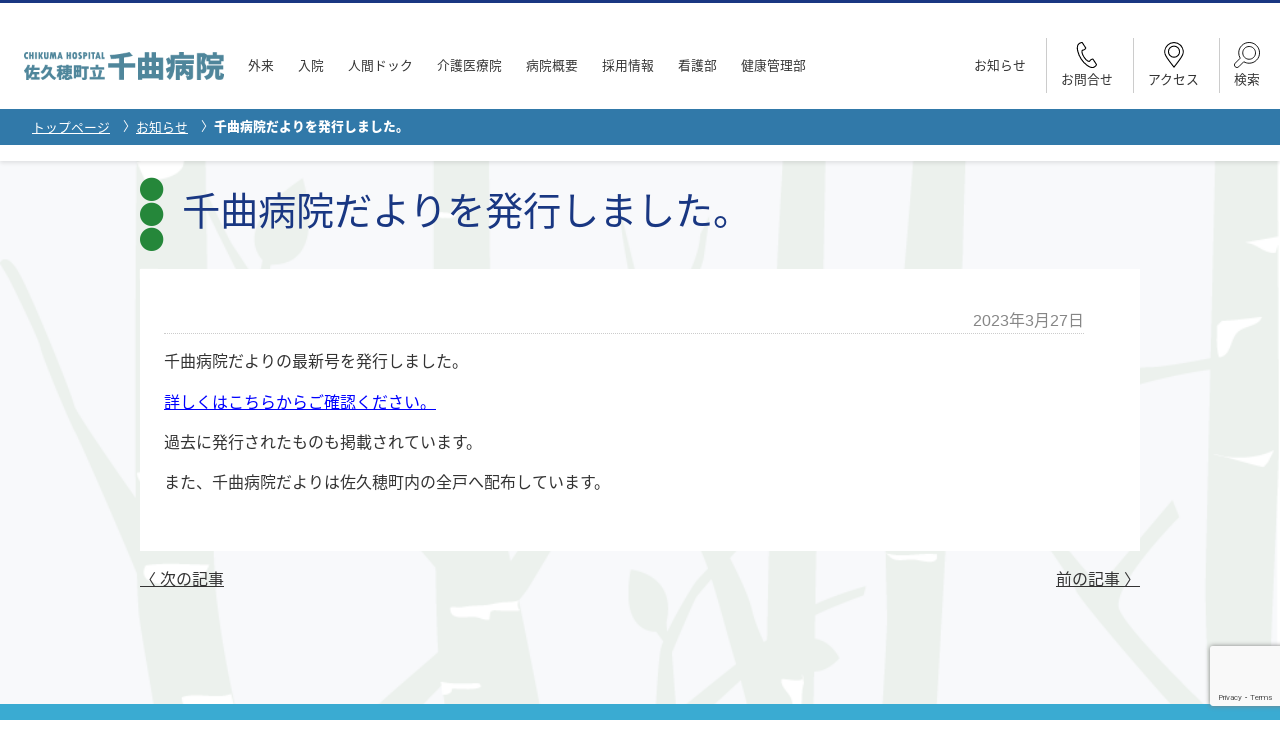

--- FILE ---
content_type: text/html; charset=UTF-8
request_url: https://www.chikumahospital.jp/archives/2668/
body_size: 48197
content:
<!DOCTYPE html>
<html>

<head prefix="og: https://ogp.me/ns#">
  <meta charset="utf-8">
  <meta http-equiv="X-UA-Compatible" content="IE=edge">
  <meta name="viewport" content="width=device-width,initial-scale=1">
  <title>千曲病院だよりを発行しました。 ｜ 佐久穂町立千曲病院</title>
  <meta name="description" content="佐久穂町立千曲病院はこの地域に根ざす病院として、病気やけがの治療はもちろん、健康づくりから病気予防、リハビリテーション、在宅医療や福祉までを含めた幅広い医療を提供します。暖かい心でふれあって、地域の皆さんがよりよい人生を過ごすためのお手伝いをしたいと考えます">
  <meta name="keywords" content="佐久穂町,千曲病院">
  <link rel="stylesheet" href="https://www.chikumahospital.jp/wp/wp-content/themes/chikumahospital/style.css">
  <link href="//netdna.bootstrapcdn.com/font-awesome/4.0.3/css/font-awesome.min.css" rel="stylesheet">
  <script type="text/javascript" src="https://www.chikumahospital.jp/wp/wp-content/themes/chikumahospital/js/jquery-1.12.2.min.js"></script>
  <script type="text/javascript" src="https://www.chikumahospital.jp/wp/wp-content/themes/chikumahospital/js/fontsize.js"></script>
  <script type="text/javascript" src="https://www.chikumahospital.jp/wp/wp-content/themes/chikumahospital/js/jquery.cookie.js"></script>
  <script type="text/javascript" src="https://www.chikumahospital.jp/wp/wp-content/themes/chikumahospital/js/pagetop.js"></script>
  <script type="text/javascript" src="https://www.chikumahospital.jp/wp/wp-content/themes/chikumahospital/js/pagelink.js"></script>
  <script type="text/javascript" src="https://www.chikumahospital.jp/wp/wp-content/themes/chikumahospital/js/jquery.meanmenu.min.js"></script>
  <script type="text/javascript" src="https://www.chikumahospital.jp/wp/wp-content/themes/chikumahospital/js/meanmenu.js"></script>
  <!-- Global site tag (gtag.js) - Google Analytics -->
  <script async
    src="https://www.googletagmanager.com/gtag/js?id=UA-114955543-1"></script>
  <script>
    window.dataLayer = window.dataLayer || [];

    function gtag() {
      dataLayer.push(arguments);
    }
    gtag('js', new Date());

    gtag('config', 'UA-114955543-1');
  </script>
  <script>
    document.getElementById('search-link').addEventListener('click', function() {
      document.querySelector('.search').style.display = 'block';
    });
  </script>
  <meta property="og:url" content="https://www.chikumahospital.jp/" />
  <meta property="og:title" content="佐久穂町立千曲病院" />
  <meta property="og:description" content="佐久穂町立千曲病院はこの地域に根ざす病院として、病気やけがの治療はもちろん、健康づくりから病気予防、リハビリテーション、在宅医療や福祉までを含めた幅広い医療を提供します。暖かい心でふれあって、地域の皆さんがよりよい人生を過ごすためのお手伝いをしたいと考えます" />
  <meta property="og:site_name" content="佐久穂町立千曲病院" />
  <meta name='robots' content='max-image-preview:large' />
<link rel="alternate" type="application/rss+xml" title="佐久穂町立千曲病院 &raquo; 千曲病院だよりを発行しました。 のコメントのフィード" href="https://www.chikumahospital.jp/archives/2668/feed/" />
<script type="text/javascript">
/* <![CDATA[ */
window._wpemojiSettings = {"baseUrl":"https:\/\/s.w.org\/images\/core\/emoji\/15.0.3\/72x72\/","ext":".png","svgUrl":"https:\/\/s.w.org\/images\/core\/emoji\/15.0.3\/svg\/","svgExt":".svg","source":{"concatemoji":"https:\/\/www.chikumahospital.jp\/wp\/wp-includes\/js\/wp-emoji-release.min.js?ver=6.6.2"}};
/*! This file is auto-generated */
!function(i,n){var o,s,e;function c(e){try{var t={supportTests:e,timestamp:(new Date).valueOf()};sessionStorage.setItem(o,JSON.stringify(t))}catch(e){}}function p(e,t,n){e.clearRect(0,0,e.canvas.width,e.canvas.height),e.fillText(t,0,0);var t=new Uint32Array(e.getImageData(0,0,e.canvas.width,e.canvas.height).data),r=(e.clearRect(0,0,e.canvas.width,e.canvas.height),e.fillText(n,0,0),new Uint32Array(e.getImageData(0,0,e.canvas.width,e.canvas.height).data));return t.every(function(e,t){return e===r[t]})}function u(e,t,n){switch(t){case"flag":return n(e,"\ud83c\udff3\ufe0f\u200d\u26a7\ufe0f","\ud83c\udff3\ufe0f\u200b\u26a7\ufe0f")?!1:!n(e,"\ud83c\uddfa\ud83c\uddf3","\ud83c\uddfa\u200b\ud83c\uddf3")&&!n(e,"\ud83c\udff4\udb40\udc67\udb40\udc62\udb40\udc65\udb40\udc6e\udb40\udc67\udb40\udc7f","\ud83c\udff4\u200b\udb40\udc67\u200b\udb40\udc62\u200b\udb40\udc65\u200b\udb40\udc6e\u200b\udb40\udc67\u200b\udb40\udc7f");case"emoji":return!n(e,"\ud83d\udc26\u200d\u2b1b","\ud83d\udc26\u200b\u2b1b")}return!1}function f(e,t,n){var r="undefined"!=typeof WorkerGlobalScope&&self instanceof WorkerGlobalScope?new OffscreenCanvas(300,150):i.createElement("canvas"),a=r.getContext("2d",{willReadFrequently:!0}),o=(a.textBaseline="top",a.font="600 32px Arial",{});return e.forEach(function(e){o[e]=t(a,e,n)}),o}function t(e){var t=i.createElement("script");t.src=e,t.defer=!0,i.head.appendChild(t)}"undefined"!=typeof Promise&&(o="wpEmojiSettingsSupports",s=["flag","emoji"],n.supports={everything:!0,everythingExceptFlag:!0},e=new Promise(function(e){i.addEventListener("DOMContentLoaded",e,{once:!0})}),new Promise(function(t){var n=function(){try{var e=JSON.parse(sessionStorage.getItem(o));if("object"==typeof e&&"number"==typeof e.timestamp&&(new Date).valueOf()<e.timestamp+604800&&"object"==typeof e.supportTests)return e.supportTests}catch(e){}return null}();if(!n){if("undefined"!=typeof Worker&&"undefined"!=typeof OffscreenCanvas&&"undefined"!=typeof URL&&URL.createObjectURL&&"undefined"!=typeof Blob)try{var e="postMessage("+f.toString()+"("+[JSON.stringify(s),u.toString(),p.toString()].join(",")+"));",r=new Blob([e],{type:"text/javascript"}),a=new Worker(URL.createObjectURL(r),{name:"wpTestEmojiSupports"});return void(a.onmessage=function(e){c(n=e.data),a.terminate(),t(n)})}catch(e){}c(n=f(s,u,p))}t(n)}).then(function(e){for(var t in e)n.supports[t]=e[t],n.supports.everything=n.supports.everything&&n.supports[t],"flag"!==t&&(n.supports.everythingExceptFlag=n.supports.everythingExceptFlag&&n.supports[t]);n.supports.everythingExceptFlag=n.supports.everythingExceptFlag&&!n.supports.flag,n.DOMReady=!1,n.readyCallback=function(){n.DOMReady=!0}}).then(function(){return e}).then(function(){var e;n.supports.everything||(n.readyCallback(),(e=n.source||{}).concatemoji?t(e.concatemoji):e.wpemoji&&e.twemoji&&(t(e.twemoji),t(e.wpemoji)))}))}((window,document),window._wpemojiSettings);
/* ]]> */
</script>
<style id='wp-emoji-styles-inline-css' type='text/css'>

	img.wp-smiley, img.emoji {
		display: inline !important;
		border: none !important;
		box-shadow: none !important;
		height: 1em !important;
		width: 1em !important;
		margin: 0 0.07em !important;
		vertical-align: -0.1em !important;
		background: none !important;
		padding: 0 !important;
	}
</style>
<link rel='stylesheet' id='wp-block-library-css' href='https://www.chikumahospital.jp/wp/wp-includes/css/dist/block-library/style.min.css?ver=6.6.2' type='text/css' media='all' />
<style id='classic-theme-styles-inline-css' type='text/css'>
/*! This file is auto-generated */
.wp-block-button__link{color:#fff;background-color:#32373c;border-radius:9999px;box-shadow:none;text-decoration:none;padding:calc(.667em + 2px) calc(1.333em + 2px);font-size:1.125em}.wp-block-file__button{background:#32373c;color:#fff;text-decoration:none}
</style>
<style id='global-styles-inline-css' type='text/css'>
:root{--wp--preset--aspect-ratio--square: 1;--wp--preset--aspect-ratio--4-3: 4/3;--wp--preset--aspect-ratio--3-4: 3/4;--wp--preset--aspect-ratio--3-2: 3/2;--wp--preset--aspect-ratio--2-3: 2/3;--wp--preset--aspect-ratio--16-9: 16/9;--wp--preset--aspect-ratio--9-16: 9/16;--wp--preset--color--black: #000000;--wp--preset--color--cyan-bluish-gray: #abb8c3;--wp--preset--color--white: #ffffff;--wp--preset--color--pale-pink: #f78da7;--wp--preset--color--vivid-red: #cf2e2e;--wp--preset--color--luminous-vivid-orange: #ff6900;--wp--preset--color--luminous-vivid-amber: #fcb900;--wp--preset--color--light-green-cyan: #7bdcb5;--wp--preset--color--vivid-green-cyan: #00d084;--wp--preset--color--pale-cyan-blue: #8ed1fc;--wp--preset--color--vivid-cyan-blue: #0693e3;--wp--preset--color--vivid-purple: #9b51e0;--wp--preset--gradient--vivid-cyan-blue-to-vivid-purple: linear-gradient(135deg,rgba(6,147,227,1) 0%,rgb(155,81,224) 100%);--wp--preset--gradient--light-green-cyan-to-vivid-green-cyan: linear-gradient(135deg,rgb(122,220,180) 0%,rgb(0,208,130) 100%);--wp--preset--gradient--luminous-vivid-amber-to-luminous-vivid-orange: linear-gradient(135deg,rgba(252,185,0,1) 0%,rgba(255,105,0,1) 100%);--wp--preset--gradient--luminous-vivid-orange-to-vivid-red: linear-gradient(135deg,rgba(255,105,0,1) 0%,rgb(207,46,46) 100%);--wp--preset--gradient--very-light-gray-to-cyan-bluish-gray: linear-gradient(135deg,rgb(238,238,238) 0%,rgb(169,184,195) 100%);--wp--preset--gradient--cool-to-warm-spectrum: linear-gradient(135deg,rgb(74,234,220) 0%,rgb(151,120,209) 20%,rgb(207,42,186) 40%,rgb(238,44,130) 60%,rgb(251,105,98) 80%,rgb(254,248,76) 100%);--wp--preset--gradient--blush-light-purple: linear-gradient(135deg,rgb(255,206,236) 0%,rgb(152,150,240) 100%);--wp--preset--gradient--blush-bordeaux: linear-gradient(135deg,rgb(254,205,165) 0%,rgb(254,45,45) 50%,rgb(107,0,62) 100%);--wp--preset--gradient--luminous-dusk: linear-gradient(135deg,rgb(255,203,112) 0%,rgb(199,81,192) 50%,rgb(65,88,208) 100%);--wp--preset--gradient--pale-ocean: linear-gradient(135deg,rgb(255,245,203) 0%,rgb(182,227,212) 50%,rgb(51,167,181) 100%);--wp--preset--gradient--electric-grass: linear-gradient(135deg,rgb(202,248,128) 0%,rgb(113,206,126) 100%);--wp--preset--gradient--midnight: linear-gradient(135deg,rgb(2,3,129) 0%,rgb(40,116,252) 100%);--wp--preset--font-size--small: 13px;--wp--preset--font-size--medium: 20px;--wp--preset--font-size--large: 36px;--wp--preset--font-size--x-large: 42px;--wp--preset--spacing--20: 0.44rem;--wp--preset--spacing--30: 0.67rem;--wp--preset--spacing--40: 1rem;--wp--preset--spacing--50: 1.5rem;--wp--preset--spacing--60: 2.25rem;--wp--preset--spacing--70: 3.38rem;--wp--preset--spacing--80: 5.06rem;--wp--preset--shadow--natural: 6px 6px 9px rgba(0, 0, 0, 0.2);--wp--preset--shadow--deep: 12px 12px 50px rgba(0, 0, 0, 0.4);--wp--preset--shadow--sharp: 6px 6px 0px rgba(0, 0, 0, 0.2);--wp--preset--shadow--outlined: 6px 6px 0px -3px rgba(255, 255, 255, 1), 6px 6px rgba(0, 0, 0, 1);--wp--preset--shadow--crisp: 6px 6px 0px rgba(0, 0, 0, 1);}:where(.is-layout-flex){gap: 0.5em;}:where(.is-layout-grid){gap: 0.5em;}body .is-layout-flex{display: flex;}.is-layout-flex{flex-wrap: wrap;align-items: center;}.is-layout-flex > :is(*, div){margin: 0;}body .is-layout-grid{display: grid;}.is-layout-grid > :is(*, div){margin: 0;}:where(.wp-block-columns.is-layout-flex){gap: 2em;}:where(.wp-block-columns.is-layout-grid){gap: 2em;}:where(.wp-block-post-template.is-layout-flex){gap: 1.25em;}:where(.wp-block-post-template.is-layout-grid){gap: 1.25em;}.has-black-color{color: var(--wp--preset--color--black) !important;}.has-cyan-bluish-gray-color{color: var(--wp--preset--color--cyan-bluish-gray) !important;}.has-white-color{color: var(--wp--preset--color--white) !important;}.has-pale-pink-color{color: var(--wp--preset--color--pale-pink) !important;}.has-vivid-red-color{color: var(--wp--preset--color--vivid-red) !important;}.has-luminous-vivid-orange-color{color: var(--wp--preset--color--luminous-vivid-orange) !important;}.has-luminous-vivid-amber-color{color: var(--wp--preset--color--luminous-vivid-amber) !important;}.has-light-green-cyan-color{color: var(--wp--preset--color--light-green-cyan) !important;}.has-vivid-green-cyan-color{color: var(--wp--preset--color--vivid-green-cyan) !important;}.has-pale-cyan-blue-color{color: var(--wp--preset--color--pale-cyan-blue) !important;}.has-vivid-cyan-blue-color{color: var(--wp--preset--color--vivid-cyan-blue) !important;}.has-vivid-purple-color{color: var(--wp--preset--color--vivid-purple) !important;}.has-black-background-color{background-color: var(--wp--preset--color--black) !important;}.has-cyan-bluish-gray-background-color{background-color: var(--wp--preset--color--cyan-bluish-gray) !important;}.has-white-background-color{background-color: var(--wp--preset--color--white) !important;}.has-pale-pink-background-color{background-color: var(--wp--preset--color--pale-pink) !important;}.has-vivid-red-background-color{background-color: var(--wp--preset--color--vivid-red) !important;}.has-luminous-vivid-orange-background-color{background-color: var(--wp--preset--color--luminous-vivid-orange) !important;}.has-luminous-vivid-amber-background-color{background-color: var(--wp--preset--color--luminous-vivid-amber) !important;}.has-light-green-cyan-background-color{background-color: var(--wp--preset--color--light-green-cyan) !important;}.has-vivid-green-cyan-background-color{background-color: var(--wp--preset--color--vivid-green-cyan) !important;}.has-pale-cyan-blue-background-color{background-color: var(--wp--preset--color--pale-cyan-blue) !important;}.has-vivid-cyan-blue-background-color{background-color: var(--wp--preset--color--vivid-cyan-blue) !important;}.has-vivid-purple-background-color{background-color: var(--wp--preset--color--vivid-purple) !important;}.has-black-border-color{border-color: var(--wp--preset--color--black) !important;}.has-cyan-bluish-gray-border-color{border-color: var(--wp--preset--color--cyan-bluish-gray) !important;}.has-white-border-color{border-color: var(--wp--preset--color--white) !important;}.has-pale-pink-border-color{border-color: var(--wp--preset--color--pale-pink) !important;}.has-vivid-red-border-color{border-color: var(--wp--preset--color--vivid-red) !important;}.has-luminous-vivid-orange-border-color{border-color: var(--wp--preset--color--luminous-vivid-orange) !important;}.has-luminous-vivid-amber-border-color{border-color: var(--wp--preset--color--luminous-vivid-amber) !important;}.has-light-green-cyan-border-color{border-color: var(--wp--preset--color--light-green-cyan) !important;}.has-vivid-green-cyan-border-color{border-color: var(--wp--preset--color--vivid-green-cyan) !important;}.has-pale-cyan-blue-border-color{border-color: var(--wp--preset--color--pale-cyan-blue) !important;}.has-vivid-cyan-blue-border-color{border-color: var(--wp--preset--color--vivid-cyan-blue) !important;}.has-vivid-purple-border-color{border-color: var(--wp--preset--color--vivid-purple) !important;}.has-vivid-cyan-blue-to-vivid-purple-gradient-background{background: var(--wp--preset--gradient--vivid-cyan-blue-to-vivid-purple) !important;}.has-light-green-cyan-to-vivid-green-cyan-gradient-background{background: var(--wp--preset--gradient--light-green-cyan-to-vivid-green-cyan) !important;}.has-luminous-vivid-amber-to-luminous-vivid-orange-gradient-background{background: var(--wp--preset--gradient--luminous-vivid-amber-to-luminous-vivid-orange) !important;}.has-luminous-vivid-orange-to-vivid-red-gradient-background{background: var(--wp--preset--gradient--luminous-vivid-orange-to-vivid-red) !important;}.has-very-light-gray-to-cyan-bluish-gray-gradient-background{background: var(--wp--preset--gradient--very-light-gray-to-cyan-bluish-gray) !important;}.has-cool-to-warm-spectrum-gradient-background{background: var(--wp--preset--gradient--cool-to-warm-spectrum) !important;}.has-blush-light-purple-gradient-background{background: var(--wp--preset--gradient--blush-light-purple) !important;}.has-blush-bordeaux-gradient-background{background: var(--wp--preset--gradient--blush-bordeaux) !important;}.has-luminous-dusk-gradient-background{background: var(--wp--preset--gradient--luminous-dusk) !important;}.has-pale-ocean-gradient-background{background: var(--wp--preset--gradient--pale-ocean) !important;}.has-electric-grass-gradient-background{background: var(--wp--preset--gradient--electric-grass) !important;}.has-midnight-gradient-background{background: var(--wp--preset--gradient--midnight) !important;}.has-small-font-size{font-size: var(--wp--preset--font-size--small) !important;}.has-medium-font-size{font-size: var(--wp--preset--font-size--medium) !important;}.has-large-font-size{font-size: var(--wp--preset--font-size--large) !important;}.has-x-large-font-size{font-size: var(--wp--preset--font-size--x-large) !important;}
:where(.wp-block-post-template.is-layout-flex){gap: 1.25em;}:where(.wp-block-post-template.is-layout-grid){gap: 1.25em;}
:where(.wp-block-columns.is-layout-flex){gap: 2em;}:where(.wp-block-columns.is-layout-grid){gap: 2em;}
:root :where(.wp-block-pullquote){font-size: 1.5em;line-height: 1.6;}
</style>
<link rel='stylesheet' id='contact-form-7-css' href='https://www.chikumahospital.jp/wp/wp-content/plugins/contact-form-7/includes/css/styles.css?ver=5.9.8' type='text/css' media='all' />
<link rel='stylesheet' id='tablepress-default-css' href='https://www.chikumahospital.jp/wp/wp-content/plugins/tablepress/css/build/default.css?ver=3.0.4' type='text/css' media='all' />
<link rel="https://api.w.org/" href="https://www.chikumahospital.jp/wp-json/" /><link rel="alternate" title="JSON" type="application/json" href="https://www.chikumahospital.jp/wp-json/wp/v2/posts/2668" /><link rel="EditURI" type="application/rsd+xml" title="RSD" href="https://www.chikumahospital.jp/wp/xmlrpc.php?rsd" />
<meta name="generator" content="WordPress 6.6.2" />
<link rel="canonical" href="https://www.chikumahospital.jp/archives/2668/" />
<link rel='shortlink' href='https://www.chikumahospital.jp/?p=2668' />
<link rel="alternate" title="oEmbed (JSON)" type="application/json+oembed" href="https://www.chikumahospital.jp/wp-json/oembed/1.0/embed?url=https%3A%2F%2Fwww.chikumahospital.jp%2Farchives%2F2668%2F" />
<link rel="alternate" title="oEmbed (XML)" type="text/xml+oembed" href="https://www.chikumahospital.jp/wp-json/oembed/1.0/embed?url=https%3A%2F%2Fwww.chikumahospital.jp%2Farchives%2F2668%2F&#038;format=xml" />
<script type="text/javascript">
      var ajaxurl = "https://www.chikumahospital.jp/wp/wp-admin/admin-ajax.php";
    </script></head>

<body>
  <div class="header smallbox">
    <div class="header-wrap clearfix">
      <div class="header_menu">
        <div class="left_menu">
          <h1 class="left"><a href="https://www.chikumahospital.jp/"><img src="https://www.chikumahospital.jp/wp/wp-content/themes/chikumahospital/img/logo.png" alt="佐久穂町立千曲病院"></a></h1>

          <ul>
            <li class="g-nav_list">
              <a href="https://www.chikumahospital.jp/outpatient/" class="menu-link">外来</a>
              <div class="megaMenu">
                <div class="megaMenu_ttl">
                  <a href="https://www.chikumahospital.jp/outpatient/" class="lbl">
                    <span class="ja">外来</span>
                    <span class="en">Outpatient</span>
                  </a>
                </div>
                <ul class="megaMenu-list">
                  <li class="megaMenu-item">
                    <a href="https://www.chikumahospital.jp/outpatient/schedule/">診察日</a>
                  </li>
                  <li class="megaMenu-item">
                    <a href="https://www.chikumahospital.jp/archives/category/department/">診療科の紹介</a>
                  </li>
                  <li class="megaMenu-item">
                    <a href="https://www.chikumahospital.jp/outpatient/table/">診療担当表</a>
                  </li>
                  <li class="megaMenu-item">
                    <a href="https://www.chikumahospital.jp/outpatient/close/">休診・代診カレンダー</a>
                  </li>
                  <li class="megaMenu-item">
                    <a href="https://www.chikumahospital.jp/outpatient/first/">初めて受診される方へ</a>
                  </li>
                  <li class="megaMenu-item">
                    <a href="https://www.chikumahospital.jp/outpatient/outpatient_faq/">よくある質問</a>
                  </li>
                </ul>
              </div>
            </li>

            <li class="g-nav_list">
              <a href="https://www.chikumahospital.jp/inpatient/" class="menu-link">入院</a>
              <div class="megaMenu">
                <div class="megaMenu_ttl">
                  <a href="https://www.chikumahospital.jp/inpatient/" class="lbl">
                    <span class="ja">入院</span>
                    <span class="en">Hospitalization</span>
                  </a>
                </div>
                <ul class="megaMenu-list">
                  <li class="megaMenu-item">
                    <a href="https://www.chikumahospital.jp/inpatient/procedure/">入院手続きについて</a>
                  </li>
                  <li class="megaMenu-item">
                    <a href="https://www.chikumahospital.jp/inpatient/payment/">お支払いについて</a>
                  </li>
                  <li class="megaMenu-item">
                    <a href="https://www.chikumahospital.jp/inpatient/visit/">お見舞いの方へ</a>
                  </li>
                  <li class="megaMenu-item">
                    <a href="https://www.chikumahospital.jp/inpatient/inpatient_faq/">よくある質問</a>
                  </li>
                </ul>
              </div>
            </li>

            <li class="g-nav_list">
              <a href="https://www.chikumahospital.jp/dock/" class="menu-link">人間ドック</a>
            </li>

            <li class="g-nav_list">
              <a href="https://www.chikumahospital.jp/carework/" class="menu-link">介護医療院</a>
              <div class="megaMenu">
                <div class="megaMenu_ttl">
                  <a href="https://www.chikumahospital.jp/carework/" class="lbl">
                    <span class="ja">介護医療院</span>
                    <span class="en">Carework</span>
                  </a>
                </div>
                <ul class="megaMenu-list">
                  <li class="megaMenu-item">
                    <a href="https://www.chikumahospital.jp/carework/price/">料金表</a>
                  </li>
                  <li class="megaMenu-item">
                    <a href="https://www.chikumahospital.jp/archives/category/carework/">介護医療院からのお知らせ</a>
                  </li>
                </ul>
              </div>
            </li>

            <li class="g-nav_list">
              <a href="https://www.chikumahospital.jp/outline/" class="menu-link">病院概要</a>
              <div class="megaMenu">
                <div class="megaMenu_ttl">
                  <a href="https://www.chikumahospital.jp/outline/" class="lbl">
                    <span class="ja">病院概要</span>
                    <span class="en">Outline</span>
                  </a>
                </div>
                <ul class="megaMenu-list">
                  <li class="megaMenu-item">
                    <a href="https://www.chikumahospital.jp/outline/director_greeting/">院長挨拶</a>
                  </li>
                  <li class="megaMenu-item">
                    <a href="https://www.chikumahospital.jp/outline/policy/">病院理念</a>
                  </li>
                  <li class="megaMenu-item">
                    <a href="https://www.chikumahospital.jp/outline/history/">沿革</a>
                  </li>
                  <li class="megaMenu-item">
                    <a href="https://www.chikumahospital.jp/outline/access/">アクセス</a>
                  </li>
                  <li class="megaMenu-item">
                    <a href="https://www.chikumahospital.jp/outline/privacy/">個人情報保護</a>
                  </li>
                  <li class="megaMenu-item">
                    <a href="https://www.chikumahospital.jp/outline/section/">部門紹介</a>
                  </li>
                </ul>
              </div>
            </li>

            <li class="g-nav_list">
              <a href="https://www.chikumahospital.jp/archives/category/recruit/" class="menu-link">採用情報</a>
            </li>

            <li class="g-nav_list">
              <a href="https://www.chikumahospital.jp/outline/section/section02/" class="menu-link">看護部</a>
              <div class="megaMenu">
                <div class="megaMenu_ttl">
                  <a href="https://www.chikumahospital.jp/outline/section/section02/" class="lbl">
                    <span class="ja">看護部</span>
                    <span class="en">Nursing</span>
                  </a>
                </div>
                <ul class="megaMenu-list">
                  <li class="megaMenu-item">
                    <a href="https://www.chikumahospital.jp/outline/section/section02/section02_1/">総看護師長挨拶</a>
                  </li>
                  <li class="megaMenu-item">
                    <a href="https://www.chikumahospital.jp/outline/section/section02/section02_2/">看護部紹介</a>
                  </li>
                  <li class="megaMenu-item">
                    <a href="https://www.chikumahospital.jp/archives/category/category02/">看護部の活動状況</a>
                  </li>
                </ul>
              </div>
            </li>

            <li class="g-nav_list">
              <a href="https://www.chikumahospital.jp/healthcare/" class="menu-link">健康管理部</a>
            </li>
          </ul>
        </div>
        <div class="right_menu">
          <ul>
            <li class="g-nav_list"><a href="https://www.chikumahospital.jp/news/" class="menu-link">お知らせ</a></li>
            <li class="g-nav_list li_pc"><a href="https://www.chikumahospital.jp/archives/category/category05/" class="menu-link">広報</a></li>
            <li class="g-nav_list li_pc"><a href=" https://www.chikumahospital.jp/archives/category/category03/" class=" menu-link">イベント</a></li>
          </ul>
          <ul class="icon_menu">
            <li>
              <a class="menu_icon" href="tel:0267-86-2360">
                <img src="https://www.chikumahospital.jp/wp/wp-content/themes/chikumahospital/img/icon/inquiry_icon.svg" alt="お問合せ_電話" class="icon_standard">
                <img src="https://www.chikumahospital.jp/wp/wp-content/themes/chikumahospital/img/icon/inquiry_icon_hover.svg" alt="お問合せ_電話" class="icon_hover" style="display: none;">
                <span>お問合せ</span>
              </a>
            </li>
            <li>
              <a class="menu_icon" href="https://www.chikumahospital.jp/outline/access/">
                <img src="https://www.chikumahospital.jp/wp/wp-content/themes/chikumahospital/img/icon/access02_icon.svg" alt="病院までのアクセス" class="icon_standard">
                <img src="https://www.chikumahospital.jp/wp/wp-content/themes/chikumahospital/img/icon/access02_icon_hover.svg" alt="病院までのアクセス" class="icon_hover" style="display: none;">
                <span>アクセス</span>
              </a>
            </li>
            <li>
              <a class="menu_icon" id="search-link" href="javascript:void(0);">
                <img src="https://www.chikumahospital.jp/wp/wp-content/themes/chikumahospital/img/icon/search_icon.svg" alt="サイト内検索" class="icon_standard">
                <img src="https://www.chikumahospital.jp/wp/wp-content/themes/chikumahospital/img/icon/search_icon_hover.svg" alt="サイト内検索" class="icon_hover" style="display: none;">
                <span>検索</span>
              </a>

              <div class="search" style="display:none;" id="search-box">
                <gcse:search></gcse:search>
              </div>
              <script>
                document.addEventListener("DOMContentLoaded", function() {
                  var searchLink = document.getElementById('search-link');
                  var searchBox = document.getElementById('search-box');

                  searchLink.addEventListener('click', function() {
                    // 検索ボックスの表示/非表示をトグル
                    if (searchBox.style.display === 'none') {
                      searchBox.style.display = 'block';
                      // 以下のスクリプトは、ページロード時に一度読み込まれている必要があります
                      var cx = '017346996504395446352:6sipri16zqq';
                      var gcse = document.createElement('script');
                      gcse.type = 'text/javascript';
                      gcse.async = true;
                      gcse.src = 'https://cse.google.com/cse.js?cx=' + cx;
                      var s = document.getElementsByTagName('script')[0];
                      s.parentNode.insertBefore(gcse, s);
                    } else {
                      searchBox.style.display = 'none';
                    }
                  });
                });
              </script>
            </li>
          </ul>
        </div>
      </div>

      <nav>
        <ul>
          <li><a href="https://www.chikumahospital.jp/">HOME</a></li>
          <li>
            <a href="./index.php?page_id=7">外来</a>
            <ul>
              <li><a href="./index.php?page_id=9">診察日</a></li>
              <li>
                <a href="https://www.chikumahospital.jp/archives/category/department">診療科の紹介</a>
                <ul>
                                      <li><a href="https://www.chikumahospital.jp/archives/200/">内科</a></li>
                                      <li><a href="https://www.chikumahospital.jp/archives/202/">外科</a></li>
                                      <li><a href="https://www.chikumahospital.jp/archives/2498/">総合診療科</a></li>
                                      <li><a href="https://www.chikumahospital.jp/archives/212/">胃腸科</a></li>
                                      <li><a href="https://www.chikumahospital.jp/archives/638/">循環器科</a></li>
                                      <li><a href="https://www.chikumahospital.jp/archives/214/">整形外科</a></li>
                                      <li><a href="https://www.chikumahospital.jp/archives/216/">小児科</a></li>
                                      <li><a href="https://www.chikumahospital.jp/archives/220/">眼科</a></li>
                                      <li><a href="https://www.chikumahospital.jp/archives/218/">泌尿器科</a></li>
                                      <li><a href="https://www.chikumahospital.jp/archives/1738/">皮膚科</a></li>
                                                    </ul>
              </li>
              <li><a href="./index.php?page_id=13">診療担当表</a></li>
              <li><a href="./index.php?page_id=15">休診･代診カレンダー</a></li>
              <li><a href="./index.php?page_id=17">初めて受診される方へ</a></li>
              <li><a href="./index.php?page_id=19">よくある質問</a></li>
            </ul>
          </li>
          <li>
            <a href="./index.php?page_id=21">入院</a>
            <ul>
              <li><a href="./index.php?page_id=23">入院手続きについて</a></li>
              <li><a href="./index.php?page_id=25">お支払いについて</a></li>
              <li><a href="./index.php?page_id=27">お見舞いの方へ</a></li>
              <li><a href="./index.php?page_id=29">よくある質問</a></li>
            </ul>
          </li>
          <li>
            <a href="./index.php?page_id=31">人間ドック</a>
          </li>
          <li>
            <a href="https://www.chikumahospital.jp/carework/">介護医療院</a>
          </li>
          <li>
            <a href="./index.php?page_id=35">病院概要</a>
            <ul>
              <li><a href="./index.php?page_id=37">院長挨拶</a></li>
              <li><a href="./index.php?page_id=39">病院理念</a></li>
              <li><a href="./index.php?page_id=41">沿革</a></li>
              <li><a href="./index.php?page_id=43">アクセス</a></li>
              <li><a href="./index.php?page_id=45">個人情報保護</a></li>
              <li>
                <a href="./index.php?page_id=47">部門紹介</a>
                <ul>
                  <li><a href="./index.php?page_id=49">医局</a></li>
                  <li>
                    <a href="./index.php?page_id=51">看護部</a>
                    <ul>
                      <li><a href="./index.php?page_id=53">総看護師長挨拶</a></li>
                      <li><a href="./index.php?page_id=55">看護部紹介</a></li>
                      <li><a href="https://www.chikumahospital.jp/archives/category/category02">看護部の活動状況</a></li>
                    </ul>
                  </li>
                  <li><a href="./index.php?page_id=57">リハビリテーション科</a></li>
                  <li><a href="./index.php?page_id=59">検査科</a></li>
                  <li><a href="./index.php?page_id=61">放射線科</a></li>
                  <li><a href="./index.php?page_id=63">栄養科</a></li>
                  <li><a href="./index.php?page_id=65">薬剤部</a></li>
                  <li><a href="./index.php?page_id=67">訪問看護ステーション,居宅介護支援事業所,地域医療連携室</a></li>
                  <li><a href="./index.php?page_id=69">庶務係,経理係,医事係,施設営繕係</a></li>
                </ul>
              </li>
            </ul>
          </li>
          <li>
            <a href="https://www.chikumahospital.jp/archives/category/recruit">採用情報</a>
            <ul>
                              <li><a href="https://www.chikumahospital.jp/archives/3516/">佐久穂町立千曲病院障害者活躍推進計画</a></li>
                              <li><a href="https://www.chikumahospital.jp/archives/3449/">社会福祉士（経験者）募集〔要相談〕</a></li>
                              <li><a href="https://www.chikumahospital.jp/archives/107/">医師募集のお問い合わせについて</a></li>
                                        </ul>
          </li>
          <li><a href="./index.php?page_id=73">健康管理部</a></li>
          <li><a href="https://www.chikumahospital.jp/archives/category/category01">お知らせ</a></li>
          <li><a href="https://www.chikumahospital.jp/archives/category/category05/">広報</a></li>
          <li><a href="https://www.chikumahospital.jp/archives/category/category03">イベント</a></li>
        </ul>
      </nav>
    </div>
        <div class="breadcrumb"><div class="clearfix wrap">
	<ul>
		<li class="level-1 top"><a href="https://www.chikumahospital.jp/">トップページ</a></li>
		<li class="level-2 sub"><a href="https://www.chikumahospital.jp/archives/category/category01/">お知らせ</a></li>
		<li class="level-3 sub tail current">千曲病院だよりを発行しました。</li>
	</ul>
</div>
</div>  </div>  <div class="whitebirch">
    <div class="wrap subpage clearfix single">
      <h1>
        <span class="fa-stack">
          <span class="fa fa-circle circle1"></span>
          <span class="fa fa-circle circle2"></span>
          <span class="fa fa-circle circle3"></span>
        </span>
        千曲病院だよりを発行しました。      </h1>
      <div class="minibox">
        <div class="contents">
          <div class="date">
            <time pubdate="pubdate" datetime="2023-03-27" class="entry-date">
              2023年3月27日            </time>
          </div>
          <div class="minibox">
            
                          <div class="post_thumbnail">
                                                      </div>

              
<p>千曲病院だよりの最新号を発行しました。</p>
<p><span style="color: #0000ff;"><a style="color: #0000ff;" href="https://www.chikumahospital.jp/magazine/">詳しくはこちらからご確認ください。</a></span></p>
<p>過去に発行されたものも掲載されています。</p>
<p>また、千曲病院だよりは佐久穂町内の全戸へ配布しています。</p>
                      </div>
        </div>
        <div class="pagenavi clearfix minibox">
          <p class="next">
            <a href="https://www.chikumahospital.jp/archives/2670/" rel="next">〈 次の記事</a>&nbsp;
          </p>
          <p class="prev">
            &nbsp;<a href="https://www.chikumahospital.jp/archives/2619/" rel="prev">前の記事 〉</a>          </p>
        </div>
      </div>
    </div>
  </div>
        <div class="footer">
          <div class="wrap clearfix">
            <div class="main">
              <h1>
                <span class="small">佐久穂町立</span>
                <span class="large">千曲病院</span>
              </h1>
              <p class="minibox">長野県南佐久郡佐久穂町大字高野町328</p>
              <p>TEL：<a href="tel:0267862360">0267-86-2360</a> / FAX:0267-86-5427</p>
              <p>MAIL：<a href="mailto:chik-hpl@avis.ne.jp">chik-hpl@avis.ne.jp</a></p>
              <div class="access smallbox"><a href="https://www.chikumahospital.jp/outline/access/">アクセス</a></div>
              <small>© 2012 chikumahospital.</small>
            </div>
            <div class="map clearfix">
              <ul>
                <li>
                  <a href="./index.php?page_id=35">病院概要</a>
                  <ul>
                    <li><a href="./index.php?page_id=37">院長挨拶</a></li>
                    <li><a href="./index.php?page_id=39">病院理念</a></li>
                    <li><a href="./index.php?page_id=41">沿革</a></li>
                    <li><a href="https://www.chikumahospital.jp/outline/access/">アクセス</a></li>
                    <li><a href="./index.php?page_id=45">個人情報保護</a></li>
                    <li>
                      <a href="./index.php?page_id=47">部門紹介</a>
                      <ul>
                        <li><a href="./index.php?page_id=49">医局</a></li>
                        <li>
                          <a href="./index.php?page_id=51">看護部</a>
                          <ul>
                            <li><a href="./index.php?page_id=53">総看護師長挨拶</a></li>
                            <li><a href="./index.php?page_id=55">看護部紹介</a></li>
                            <li><a href="https://www.chikumahospital.jp/archives/category/category02">看護部の活動状況</a></li>
                          </ul>
                        </li>
                        <li><a href="./index.php?page_id=57">リハビリテーション科</a></li>
                        <li><a href="./index.php?page_id=59">検査科</a></li>
                        <li><a href="./index.php?page_id=61">放射線科</a></li>
                        <li><a href="./index.php?page_id=63">栄養科</a></li>
                        <li><a href="./index.php?page_id=65">薬剤部</a></li>
                        <li><a href="./index.php?page_id=67">地域医療福祉部門</a></li>
                        <li><a href="./index.php?page_id=69">庶務係、経理係、医事係、施設営繕係</a></li>
                      </ul>
                    </li>
                  </ul>
                </li>
              </ul>
              <ul>
                <li>
                  <a href="./index.php?page_id=7">外来</a>
                  <ul>
                    <li><a href="./index.php?page_id=9">診察日</a></li>
                    <li>
                      <a href="https://www.chikumahospital.jp/archives/category/department">診療科の紹介</a>
                      <ul>
                        <li><a href="https://www.chikumahospital.jp/archives/200/">内科</a></li>
                        <li><a href="https://www.chikumahospital.jp/archives/202/">外科</a></li>
                        <li><a href="https://www.chikumahospital.jp/archives/2498/">総合診療科</a></li>
                        <li><a href="https://www.chikumahospital.jp/archives/212/">胃腸科</a></li>
                        <li><a href="https://www.chikumahospital.jp/archives/638/">循環器科</a></li>
                        <li><a href="https://www.chikumahospital.jp/archives/214/">整形外科</a></li>
                        <li><a href="https://www.chikumahospital.jp/archives/216/">小児科</a></li>
                        <li><a href="https://www.chikumahospital.jp/archives/220/">眼科</a></li>
                        <li><a href="https://www.chikumahospital.jp/archives/218/">泌尿器科</a></li>
                        <li><a href="https://www.chikumahospital.jp/archives/1738/">皮膚科</a></li>
                      </ul>
                    </li>
                    <li><a href="https://www.chikumahospital.jp/outpatient/table/">診療担当表</a></li>
                    <li><a href="https://www.chikumahospital.jp/outpatient/close/">休診･代診カレンダー</a></li>
                    <li><a href="https://www.chikumahospital.jp/outpatient/first/">初めて受診される方へ</a></li>
                    <li><a href="https://www.chikumahospital.jp/outpatient/outpatient_faq/">よくある質問</a></li>
                  </ul>
                </li>
              </ul>
              <ul>
                <li>
                  <a href="https://www.chikumahospital.jp/inpatient/">入院</a>
                  <ul>
                    <li><a href="https://www.chikumahospital.jp/inpatient/procedure/">入院手続きについて</a></li>
                    <li><a href="https://www.chikumahospital.jp/inpatient/payment/">お支払いについて</a></li>
                    <li><a href="https://www.chikumahospital.jp/inpatient/visit/">お見舞いの方へ</a></li>
                    <li><a href="https://www.chikumahospital.jp/inpatient/inpatient_faq/">よくある質問</a></li>
                  </ul>
                </li>
                <li class="mapmargin">
                  <a href="https://www.chikumahospital.jp/dock/">人間ドックについて</a>
                  <ul>
                    <li><a href="https://www.chikumahospital.jp/dock/#dock_form">申込フォーム</a></li>
                  </ul>
                </li>
                <li class="mapmargin">
                  <a href="https://www.chikumahospital.jp/carework">介護医療院</a>
                  <ul>
                    <li><a href="https://www.chikumahospital.jp/carework/price">料金表</a></li>
                    <li><a href="https://www.chikumahospital.jp/archives/category/carework/">介護医療院からのお知らせ</a></li>
                  </ul>
                </li>
              </ul>

              <ul>
                <li>
                  <a href="https://www.chikumahospital.jp/archives/category/recruit">採用情報</a>
                  <!-- <ul>
                    <li><a href="https://www.chikumahospital.jp/archives/2810/">佐久穂町立千曲病院職員採用試験案内</a></li>
                    <li><a href="https://www.chikumahospital.jp/archives/807/">薬剤師・臨床工学技士募集[要相談]</a></li>
                    <li><a href="https://www.chikumahospital.jp/archives/1129/">会計年度任用職員募集</a></li>
                    <li><a href="https://www.chikumahospital.jp/archives/107/">医師募集のお問い合わせについて</a></li>
                  </ul> -->
                </li>
                <li class="mapmargin"><a href="https://www.chikumahospital.jp/healthcare/">健康管理部</a></li>
                <li class="mapmargin">
                  <a href="https://www.chikumahospital.jp/news/">お知らせ</a>
                  <ul>
                    <li><a href="https://www.chikumahospital.jp/archives/category/category01">病院からのお知らせ</a></li>
                    <li><a href="https://www.chikumahospital.jp/archives/category/category05/">広報</a></li>
                    <li><a href="https://www.chikumahospital.jp/archives/category/category03/" data-tab="openTab4">イベント</a></li>
                    <li><a href="https://www.chikumahospital.jp/archives/category/category02/" data-tab="openTab5">看護部の活動状況</a></li>
                    <li><a href="https://www.chikumahospital.jp/archives/category/carework/" data-tab="openTab6">介護医療院からのお知らせ</a></li>
                  </ul>
                </li>
              </ul>
            </div>
                          <div id="pagetop">
                <img src="https://www.chikumahospital.jp/wp/wp-content/themes/chikumahospital/img/pagetop.png" alt="このページの先頭に戻る">
              </div>
                      </div>
        </div>
        </div>
        </div>


        <script type="text/javascript" src="https://www.chikumahospital.jp/wp/wp-includes/js/dist/hooks.min.js?ver=2810c76e705dd1a53b18" id="wp-hooks-js"></script>
<script type="text/javascript" src="https://www.chikumahospital.jp/wp/wp-includes/js/dist/i18n.min.js?ver=5e580eb46a90c2b997e6" id="wp-i18n-js"></script>
<script type="text/javascript" id="wp-i18n-js-after">
/* <![CDATA[ */
wp.i18n.setLocaleData( { 'text direction\u0004ltr': [ 'ltr' ] } );
/* ]]> */
</script>
<script type="text/javascript" src="https://www.chikumahospital.jp/wp/wp-content/plugins/contact-form-7/includes/swv/js/index.js?ver=5.9.8" id="swv-js"></script>
<script type="text/javascript" id="contact-form-7-js-extra">
/* <![CDATA[ */
var wpcf7 = {"api":{"root":"https:\/\/www.chikumahospital.jp\/wp-json\/","namespace":"contact-form-7\/v1"}};
/* ]]> */
</script>
<script type="text/javascript" id="contact-form-7-js-translations">
/* <![CDATA[ */
( function( domain, translations ) {
	var localeData = translations.locale_data[ domain ] || translations.locale_data.messages;
	localeData[""].domain = domain;
	wp.i18n.setLocaleData( localeData, domain );
} )( "contact-form-7", {"translation-revision-date":"2024-07-17 08:16:16+0000","generator":"GlotPress\/4.0.1","domain":"messages","locale_data":{"messages":{"":{"domain":"messages","plural-forms":"nplurals=1; plural=0;","lang":"ja_JP"},"This contact form is placed in the wrong place.":["\u3053\u306e\u30b3\u30f3\u30bf\u30af\u30c8\u30d5\u30a9\u30fc\u30e0\u306f\u9593\u9055\u3063\u305f\u4f4d\u7f6e\u306b\u7f6e\u304b\u308c\u3066\u3044\u307e\u3059\u3002"],"Error:":["\u30a8\u30e9\u30fc:"]}},"comment":{"reference":"includes\/js\/index.js"}} );
/* ]]> */
</script>
<script type="text/javascript" src="https://www.chikumahospital.jp/wp/wp-content/plugins/contact-form-7/includes/js/index.js?ver=5.9.8" id="contact-form-7-js"></script>
<script type="text/javascript" src="https://www.google.com/recaptcha/api.js?render=6Lf7YnMpAAAAAFnjbhdNjs658Ly55e5R2jIf0UoE&amp;ver=3.0" id="google-recaptcha-js"></script>
<script type="text/javascript" src="https://www.chikumahospital.jp/wp/wp-includes/js/dist/vendor/wp-polyfill.min.js?ver=3.15.0" id="wp-polyfill-js"></script>
<script type="text/javascript" id="wpcf7-recaptcha-js-extra">
/* <![CDATA[ */
var wpcf7_recaptcha = {"sitekey":"6Lf7YnMpAAAAAFnjbhdNjs658Ly55e5R2jIf0UoE","actions":{"homepage":"homepage","contactform":"contactform"}};
/* ]]> */
</script>
<script type="text/javascript" src="https://www.chikumahospital.jp/wp/wp-content/plugins/contact-form-7/modules/recaptcha/index.js?ver=5.9.8" id="wpcf7-recaptcha-js"></script>


        </body>

        </html>

--- FILE ---
content_type: text/html; charset=utf-8
request_url: https://www.google.com/recaptcha/api2/anchor?ar=1&k=6Lf7YnMpAAAAAFnjbhdNjs658Ly55e5R2jIf0UoE&co=aHR0cHM6Ly93d3cuY2hpa3VtYWhvc3BpdGFsLmpwOjQ0Mw..&hl=en&v=N67nZn4AqZkNcbeMu4prBgzg&size=invisible&anchor-ms=20000&execute-ms=30000&cb=f9vnpyd3zj4k
body_size: 49563
content:
<!DOCTYPE HTML><html dir="ltr" lang="en"><head><meta http-equiv="Content-Type" content="text/html; charset=UTF-8">
<meta http-equiv="X-UA-Compatible" content="IE=edge">
<title>reCAPTCHA</title>
<style type="text/css">
/* cyrillic-ext */
@font-face {
  font-family: 'Roboto';
  font-style: normal;
  font-weight: 400;
  font-stretch: 100%;
  src: url(//fonts.gstatic.com/s/roboto/v48/KFO7CnqEu92Fr1ME7kSn66aGLdTylUAMa3GUBHMdazTgWw.woff2) format('woff2');
  unicode-range: U+0460-052F, U+1C80-1C8A, U+20B4, U+2DE0-2DFF, U+A640-A69F, U+FE2E-FE2F;
}
/* cyrillic */
@font-face {
  font-family: 'Roboto';
  font-style: normal;
  font-weight: 400;
  font-stretch: 100%;
  src: url(//fonts.gstatic.com/s/roboto/v48/KFO7CnqEu92Fr1ME7kSn66aGLdTylUAMa3iUBHMdazTgWw.woff2) format('woff2');
  unicode-range: U+0301, U+0400-045F, U+0490-0491, U+04B0-04B1, U+2116;
}
/* greek-ext */
@font-face {
  font-family: 'Roboto';
  font-style: normal;
  font-weight: 400;
  font-stretch: 100%;
  src: url(//fonts.gstatic.com/s/roboto/v48/KFO7CnqEu92Fr1ME7kSn66aGLdTylUAMa3CUBHMdazTgWw.woff2) format('woff2');
  unicode-range: U+1F00-1FFF;
}
/* greek */
@font-face {
  font-family: 'Roboto';
  font-style: normal;
  font-weight: 400;
  font-stretch: 100%;
  src: url(//fonts.gstatic.com/s/roboto/v48/KFO7CnqEu92Fr1ME7kSn66aGLdTylUAMa3-UBHMdazTgWw.woff2) format('woff2');
  unicode-range: U+0370-0377, U+037A-037F, U+0384-038A, U+038C, U+038E-03A1, U+03A3-03FF;
}
/* math */
@font-face {
  font-family: 'Roboto';
  font-style: normal;
  font-weight: 400;
  font-stretch: 100%;
  src: url(//fonts.gstatic.com/s/roboto/v48/KFO7CnqEu92Fr1ME7kSn66aGLdTylUAMawCUBHMdazTgWw.woff2) format('woff2');
  unicode-range: U+0302-0303, U+0305, U+0307-0308, U+0310, U+0312, U+0315, U+031A, U+0326-0327, U+032C, U+032F-0330, U+0332-0333, U+0338, U+033A, U+0346, U+034D, U+0391-03A1, U+03A3-03A9, U+03B1-03C9, U+03D1, U+03D5-03D6, U+03F0-03F1, U+03F4-03F5, U+2016-2017, U+2034-2038, U+203C, U+2040, U+2043, U+2047, U+2050, U+2057, U+205F, U+2070-2071, U+2074-208E, U+2090-209C, U+20D0-20DC, U+20E1, U+20E5-20EF, U+2100-2112, U+2114-2115, U+2117-2121, U+2123-214F, U+2190, U+2192, U+2194-21AE, U+21B0-21E5, U+21F1-21F2, U+21F4-2211, U+2213-2214, U+2216-22FF, U+2308-230B, U+2310, U+2319, U+231C-2321, U+2336-237A, U+237C, U+2395, U+239B-23B7, U+23D0, U+23DC-23E1, U+2474-2475, U+25AF, U+25B3, U+25B7, U+25BD, U+25C1, U+25CA, U+25CC, U+25FB, U+266D-266F, U+27C0-27FF, U+2900-2AFF, U+2B0E-2B11, U+2B30-2B4C, U+2BFE, U+3030, U+FF5B, U+FF5D, U+1D400-1D7FF, U+1EE00-1EEFF;
}
/* symbols */
@font-face {
  font-family: 'Roboto';
  font-style: normal;
  font-weight: 400;
  font-stretch: 100%;
  src: url(//fonts.gstatic.com/s/roboto/v48/KFO7CnqEu92Fr1ME7kSn66aGLdTylUAMaxKUBHMdazTgWw.woff2) format('woff2');
  unicode-range: U+0001-000C, U+000E-001F, U+007F-009F, U+20DD-20E0, U+20E2-20E4, U+2150-218F, U+2190, U+2192, U+2194-2199, U+21AF, U+21E6-21F0, U+21F3, U+2218-2219, U+2299, U+22C4-22C6, U+2300-243F, U+2440-244A, U+2460-24FF, U+25A0-27BF, U+2800-28FF, U+2921-2922, U+2981, U+29BF, U+29EB, U+2B00-2BFF, U+4DC0-4DFF, U+FFF9-FFFB, U+10140-1018E, U+10190-1019C, U+101A0, U+101D0-101FD, U+102E0-102FB, U+10E60-10E7E, U+1D2C0-1D2D3, U+1D2E0-1D37F, U+1F000-1F0FF, U+1F100-1F1AD, U+1F1E6-1F1FF, U+1F30D-1F30F, U+1F315, U+1F31C, U+1F31E, U+1F320-1F32C, U+1F336, U+1F378, U+1F37D, U+1F382, U+1F393-1F39F, U+1F3A7-1F3A8, U+1F3AC-1F3AF, U+1F3C2, U+1F3C4-1F3C6, U+1F3CA-1F3CE, U+1F3D4-1F3E0, U+1F3ED, U+1F3F1-1F3F3, U+1F3F5-1F3F7, U+1F408, U+1F415, U+1F41F, U+1F426, U+1F43F, U+1F441-1F442, U+1F444, U+1F446-1F449, U+1F44C-1F44E, U+1F453, U+1F46A, U+1F47D, U+1F4A3, U+1F4B0, U+1F4B3, U+1F4B9, U+1F4BB, U+1F4BF, U+1F4C8-1F4CB, U+1F4D6, U+1F4DA, U+1F4DF, U+1F4E3-1F4E6, U+1F4EA-1F4ED, U+1F4F7, U+1F4F9-1F4FB, U+1F4FD-1F4FE, U+1F503, U+1F507-1F50B, U+1F50D, U+1F512-1F513, U+1F53E-1F54A, U+1F54F-1F5FA, U+1F610, U+1F650-1F67F, U+1F687, U+1F68D, U+1F691, U+1F694, U+1F698, U+1F6AD, U+1F6B2, U+1F6B9-1F6BA, U+1F6BC, U+1F6C6-1F6CF, U+1F6D3-1F6D7, U+1F6E0-1F6EA, U+1F6F0-1F6F3, U+1F6F7-1F6FC, U+1F700-1F7FF, U+1F800-1F80B, U+1F810-1F847, U+1F850-1F859, U+1F860-1F887, U+1F890-1F8AD, U+1F8B0-1F8BB, U+1F8C0-1F8C1, U+1F900-1F90B, U+1F93B, U+1F946, U+1F984, U+1F996, U+1F9E9, U+1FA00-1FA6F, U+1FA70-1FA7C, U+1FA80-1FA89, U+1FA8F-1FAC6, U+1FACE-1FADC, U+1FADF-1FAE9, U+1FAF0-1FAF8, U+1FB00-1FBFF;
}
/* vietnamese */
@font-face {
  font-family: 'Roboto';
  font-style: normal;
  font-weight: 400;
  font-stretch: 100%;
  src: url(//fonts.gstatic.com/s/roboto/v48/KFO7CnqEu92Fr1ME7kSn66aGLdTylUAMa3OUBHMdazTgWw.woff2) format('woff2');
  unicode-range: U+0102-0103, U+0110-0111, U+0128-0129, U+0168-0169, U+01A0-01A1, U+01AF-01B0, U+0300-0301, U+0303-0304, U+0308-0309, U+0323, U+0329, U+1EA0-1EF9, U+20AB;
}
/* latin-ext */
@font-face {
  font-family: 'Roboto';
  font-style: normal;
  font-weight: 400;
  font-stretch: 100%;
  src: url(//fonts.gstatic.com/s/roboto/v48/KFO7CnqEu92Fr1ME7kSn66aGLdTylUAMa3KUBHMdazTgWw.woff2) format('woff2');
  unicode-range: U+0100-02BA, U+02BD-02C5, U+02C7-02CC, U+02CE-02D7, U+02DD-02FF, U+0304, U+0308, U+0329, U+1D00-1DBF, U+1E00-1E9F, U+1EF2-1EFF, U+2020, U+20A0-20AB, U+20AD-20C0, U+2113, U+2C60-2C7F, U+A720-A7FF;
}
/* latin */
@font-face {
  font-family: 'Roboto';
  font-style: normal;
  font-weight: 400;
  font-stretch: 100%;
  src: url(//fonts.gstatic.com/s/roboto/v48/KFO7CnqEu92Fr1ME7kSn66aGLdTylUAMa3yUBHMdazQ.woff2) format('woff2');
  unicode-range: U+0000-00FF, U+0131, U+0152-0153, U+02BB-02BC, U+02C6, U+02DA, U+02DC, U+0304, U+0308, U+0329, U+2000-206F, U+20AC, U+2122, U+2191, U+2193, U+2212, U+2215, U+FEFF, U+FFFD;
}
/* cyrillic-ext */
@font-face {
  font-family: 'Roboto';
  font-style: normal;
  font-weight: 500;
  font-stretch: 100%;
  src: url(//fonts.gstatic.com/s/roboto/v48/KFO7CnqEu92Fr1ME7kSn66aGLdTylUAMa3GUBHMdazTgWw.woff2) format('woff2');
  unicode-range: U+0460-052F, U+1C80-1C8A, U+20B4, U+2DE0-2DFF, U+A640-A69F, U+FE2E-FE2F;
}
/* cyrillic */
@font-face {
  font-family: 'Roboto';
  font-style: normal;
  font-weight: 500;
  font-stretch: 100%;
  src: url(//fonts.gstatic.com/s/roboto/v48/KFO7CnqEu92Fr1ME7kSn66aGLdTylUAMa3iUBHMdazTgWw.woff2) format('woff2');
  unicode-range: U+0301, U+0400-045F, U+0490-0491, U+04B0-04B1, U+2116;
}
/* greek-ext */
@font-face {
  font-family: 'Roboto';
  font-style: normal;
  font-weight: 500;
  font-stretch: 100%;
  src: url(//fonts.gstatic.com/s/roboto/v48/KFO7CnqEu92Fr1ME7kSn66aGLdTylUAMa3CUBHMdazTgWw.woff2) format('woff2');
  unicode-range: U+1F00-1FFF;
}
/* greek */
@font-face {
  font-family: 'Roboto';
  font-style: normal;
  font-weight: 500;
  font-stretch: 100%;
  src: url(//fonts.gstatic.com/s/roboto/v48/KFO7CnqEu92Fr1ME7kSn66aGLdTylUAMa3-UBHMdazTgWw.woff2) format('woff2');
  unicode-range: U+0370-0377, U+037A-037F, U+0384-038A, U+038C, U+038E-03A1, U+03A3-03FF;
}
/* math */
@font-face {
  font-family: 'Roboto';
  font-style: normal;
  font-weight: 500;
  font-stretch: 100%;
  src: url(//fonts.gstatic.com/s/roboto/v48/KFO7CnqEu92Fr1ME7kSn66aGLdTylUAMawCUBHMdazTgWw.woff2) format('woff2');
  unicode-range: U+0302-0303, U+0305, U+0307-0308, U+0310, U+0312, U+0315, U+031A, U+0326-0327, U+032C, U+032F-0330, U+0332-0333, U+0338, U+033A, U+0346, U+034D, U+0391-03A1, U+03A3-03A9, U+03B1-03C9, U+03D1, U+03D5-03D6, U+03F0-03F1, U+03F4-03F5, U+2016-2017, U+2034-2038, U+203C, U+2040, U+2043, U+2047, U+2050, U+2057, U+205F, U+2070-2071, U+2074-208E, U+2090-209C, U+20D0-20DC, U+20E1, U+20E5-20EF, U+2100-2112, U+2114-2115, U+2117-2121, U+2123-214F, U+2190, U+2192, U+2194-21AE, U+21B0-21E5, U+21F1-21F2, U+21F4-2211, U+2213-2214, U+2216-22FF, U+2308-230B, U+2310, U+2319, U+231C-2321, U+2336-237A, U+237C, U+2395, U+239B-23B7, U+23D0, U+23DC-23E1, U+2474-2475, U+25AF, U+25B3, U+25B7, U+25BD, U+25C1, U+25CA, U+25CC, U+25FB, U+266D-266F, U+27C0-27FF, U+2900-2AFF, U+2B0E-2B11, U+2B30-2B4C, U+2BFE, U+3030, U+FF5B, U+FF5D, U+1D400-1D7FF, U+1EE00-1EEFF;
}
/* symbols */
@font-face {
  font-family: 'Roboto';
  font-style: normal;
  font-weight: 500;
  font-stretch: 100%;
  src: url(//fonts.gstatic.com/s/roboto/v48/KFO7CnqEu92Fr1ME7kSn66aGLdTylUAMaxKUBHMdazTgWw.woff2) format('woff2');
  unicode-range: U+0001-000C, U+000E-001F, U+007F-009F, U+20DD-20E0, U+20E2-20E4, U+2150-218F, U+2190, U+2192, U+2194-2199, U+21AF, U+21E6-21F0, U+21F3, U+2218-2219, U+2299, U+22C4-22C6, U+2300-243F, U+2440-244A, U+2460-24FF, U+25A0-27BF, U+2800-28FF, U+2921-2922, U+2981, U+29BF, U+29EB, U+2B00-2BFF, U+4DC0-4DFF, U+FFF9-FFFB, U+10140-1018E, U+10190-1019C, U+101A0, U+101D0-101FD, U+102E0-102FB, U+10E60-10E7E, U+1D2C0-1D2D3, U+1D2E0-1D37F, U+1F000-1F0FF, U+1F100-1F1AD, U+1F1E6-1F1FF, U+1F30D-1F30F, U+1F315, U+1F31C, U+1F31E, U+1F320-1F32C, U+1F336, U+1F378, U+1F37D, U+1F382, U+1F393-1F39F, U+1F3A7-1F3A8, U+1F3AC-1F3AF, U+1F3C2, U+1F3C4-1F3C6, U+1F3CA-1F3CE, U+1F3D4-1F3E0, U+1F3ED, U+1F3F1-1F3F3, U+1F3F5-1F3F7, U+1F408, U+1F415, U+1F41F, U+1F426, U+1F43F, U+1F441-1F442, U+1F444, U+1F446-1F449, U+1F44C-1F44E, U+1F453, U+1F46A, U+1F47D, U+1F4A3, U+1F4B0, U+1F4B3, U+1F4B9, U+1F4BB, U+1F4BF, U+1F4C8-1F4CB, U+1F4D6, U+1F4DA, U+1F4DF, U+1F4E3-1F4E6, U+1F4EA-1F4ED, U+1F4F7, U+1F4F9-1F4FB, U+1F4FD-1F4FE, U+1F503, U+1F507-1F50B, U+1F50D, U+1F512-1F513, U+1F53E-1F54A, U+1F54F-1F5FA, U+1F610, U+1F650-1F67F, U+1F687, U+1F68D, U+1F691, U+1F694, U+1F698, U+1F6AD, U+1F6B2, U+1F6B9-1F6BA, U+1F6BC, U+1F6C6-1F6CF, U+1F6D3-1F6D7, U+1F6E0-1F6EA, U+1F6F0-1F6F3, U+1F6F7-1F6FC, U+1F700-1F7FF, U+1F800-1F80B, U+1F810-1F847, U+1F850-1F859, U+1F860-1F887, U+1F890-1F8AD, U+1F8B0-1F8BB, U+1F8C0-1F8C1, U+1F900-1F90B, U+1F93B, U+1F946, U+1F984, U+1F996, U+1F9E9, U+1FA00-1FA6F, U+1FA70-1FA7C, U+1FA80-1FA89, U+1FA8F-1FAC6, U+1FACE-1FADC, U+1FADF-1FAE9, U+1FAF0-1FAF8, U+1FB00-1FBFF;
}
/* vietnamese */
@font-face {
  font-family: 'Roboto';
  font-style: normal;
  font-weight: 500;
  font-stretch: 100%;
  src: url(//fonts.gstatic.com/s/roboto/v48/KFO7CnqEu92Fr1ME7kSn66aGLdTylUAMa3OUBHMdazTgWw.woff2) format('woff2');
  unicode-range: U+0102-0103, U+0110-0111, U+0128-0129, U+0168-0169, U+01A0-01A1, U+01AF-01B0, U+0300-0301, U+0303-0304, U+0308-0309, U+0323, U+0329, U+1EA0-1EF9, U+20AB;
}
/* latin-ext */
@font-face {
  font-family: 'Roboto';
  font-style: normal;
  font-weight: 500;
  font-stretch: 100%;
  src: url(//fonts.gstatic.com/s/roboto/v48/KFO7CnqEu92Fr1ME7kSn66aGLdTylUAMa3KUBHMdazTgWw.woff2) format('woff2');
  unicode-range: U+0100-02BA, U+02BD-02C5, U+02C7-02CC, U+02CE-02D7, U+02DD-02FF, U+0304, U+0308, U+0329, U+1D00-1DBF, U+1E00-1E9F, U+1EF2-1EFF, U+2020, U+20A0-20AB, U+20AD-20C0, U+2113, U+2C60-2C7F, U+A720-A7FF;
}
/* latin */
@font-face {
  font-family: 'Roboto';
  font-style: normal;
  font-weight: 500;
  font-stretch: 100%;
  src: url(//fonts.gstatic.com/s/roboto/v48/KFO7CnqEu92Fr1ME7kSn66aGLdTylUAMa3yUBHMdazQ.woff2) format('woff2');
  unicode-range: U+0000-00FF, U+0131, U+0152-0153, U+02BB-02BC, U+02C6, U+02DA, U+02DC, U+0304, U+0308, U+0329, U+2000-206F, U+20AC, U+2122, U+2191, U+2193, U+2212, U+2215, U+FEFF, U+FFFD;
}
/* cyrillic-ext */
@font-face {
  font-family: 'Roboto';
  font-style: normal;
  font-weight: 900;
  font-stretch: 100%;
  src: url(//fonts.gstatic.com/s/roboto/v48/KFO7CnqEu92Fr1ME7kSn66aGLdTylUAMa3GUBHMdazTgWw.woff2) format('woff2');
  unicode-range: U+0460-052F, U+1C80-1C8A, U+20B4, U+2DE0-2DFF, U+A640-A69F, U+FE2E-FE2F;
}
/* cyrillic */
@font-face {
  font-family: 'Roboto';
  font-style: normal;
  font-weight: 900;
  font-stretch: 100%;
  src: url(//fonts.gstatic.com/s/roboto/v48/KFO7CnqEu92Fr1ME7kSn66aGLdTylUAMa3iUBHMdazTgWw.woff2) format('woff2');
  unicode-range: U+0301, U+0400-045F, U+0490-0491, U+04B0-04B1, U+2116;
}
/* greek-ext */
@font-face {
  font-family: 'Roboto';
  font-style: normal;
  font-weight: 900;
  font-stretch: 100%;
  src: url(//fonts.gstatic.com/s/roboto/v48/KFO7CnqEu92Fr1ME7kSn66aGLdTylUAMa3CUBHMdazTgWw.woff2) format('woff2');
  unicode-range: U+1F00-1FFF;
}
/* greek */
@font-face {
  font-family: 'Roboto';
  font-style: normal;
  font-weight: 900;
  font-stretch: 100%;
  src: url(//fonts.gstatic.com/s/roboto/v48/KFO7CnqEu92Fr1ME7kSn66aGLdTylUAMa3-UBHMdazTgWw.woff2) format('woff2');
  unicode-range: U+0370-0377, U+037A-037F, U+0384-038A, U+038C, U+038E-03A1, U+03A3-03FF;
}
/* math */
@font-face {
  font-family: 'Roboto';
  font-style: normal;
  font-weight: 900;
  font-stretch: 100%;
  src: url(//fonts.gstatic.com/s/roboto/v48/KFO7CnqEu92Fr1ME7kSn66aGLdTylUAMawCUBHMdazTgWw.woff2) format('woff2');
  unicode-range: U+0302-0303, U+0305, U+0307-0308, U+0310, U+0312, U+0315, U+031A, U+0326-0327, U+032C, U+032F-0330, U+0332-0333, U+0338, U+033A, U+0346, U+034D, U+0391-03A1, U+03A3-03A9, U+03B1-03C9, U+03D1, U+03D5-03D6, U+03F0-03F1, U+03F4-03F5, U+2016-2017, U+2034-2038, U+203C, U+2040, U+2043, U+2047, U+2050, U+2057, U+205F, U+2070-2071, U+2074-208E, U+2090-209C, U+20D0-20DC, U+20E1, U+20E5-20EF, U+2100-2112, U+2114-2115, U+2117-2121, U+2123-214F, U+2190, U+2192, U+2194-21AE, U+21B0-21E5, U+21F1-21F2, U+21F4-2211, U+2213-2214, U+2216-22FF, U+2308-230B, U+2310, U+2319, U+231C-2321, U+2336-237A, U+237C, U+2395, U+239B-23B7, U+23D0, U+23DC-23E1, U+2474-2475, U+25AF, U+25B3, U+25B7, U+25BD, U+25C1, U+25CA, U+25CC, U+25FB, U+266D-266F, U+27C0-27FF, U+2900-2AFF, U+2B0E-2B11, U+2B30-2B4C, U+2BFE, U+3030, U+FF5B, U+FF5D, U+1D400-1D7FF, U+1EE00-1EEFF;
}
/* symbols */
@font-face {
  font-family: 'Roboto';
  font-style: normal;
  font-weight: 900;
  font-stretch: 100%;
  src: url(//fonts.gstatic.com/s/roboto/v48/KFO7CnqEu92Fr1ME7kSn66aGLdTylUAMaxKUBHMdazTgWw.woff2) format('woff2');
  unicode-range: U+0001-000C, U+000E-001F, U+007F-009F, U+20DD-20E0, U+20E2-20E4, U+2150-218F, U+2190, U+2192, U+2194-2199, U+21AF, U+21E6-21F0, U+21F3, U+2218-2219, U+2299, U+22C4-22C6, U+2300-243F, U+2440-244A, U+2460-24FF, U+25A0-27BF, U+2800-28FF, U+2921-2922, U+2981, U+29BF, U+29EB, U+2B00-2BFF, U+4DC0-4DFF, U+FFF9-FFFB, U+10140-1018E, U+10190-1019C, U+101A0, U+101D0-101FD, U+102E0-102FB, U+10E60-10E7E, U+1D2C0-1D2D3, U+1D2E0-1D37F, U+1F000-1F0FF, U+1F100-1F1AD, U+1F1E6-1F1FF, U+1F30D-1F30F, U+1F315, U+1F31C, U+1F31E, U+1F320-1F32C, U+1F336, U+1F378, U+1F37D, U+1F382, U+1F393-1F39F, U+1F3A7-1F3A8, U+1F3AC-1F3AF, U+1F3C2, U+1F3C4-1F3C6, U+1F3CA-1F3CE, U+1F3D4-1F3E0, U+1F3ED, U+1F3F1-1F3F3, U+1F3F5-1F3F7, U+1F408, U+1F415, U+1F41F, U+1F426, U+1F43F, U+1F441-1F442, U+1F444, U+1F446-1F449, U+1F44C-1F44E, U+1F453, U+1F46A, U+1F47D, U+1F4A3, U+1F4B0, U+1F4B3, U+1F4B9, U+1F4BB, U+1F4BF, U+1F4C8-1F4CB, U+1F4D6, U+1F4DA, U+1F4DF, U+1F4E3-1F4E6, U+1F4EA-1F4ED, U+1F4F7, U+1F4F9-1F4FB, U+1F4FD-1F4FE, U+1F503, U+1F507-1F50B, U+1F50D, U+1F512-1F513, U+1F53E-1F54A, U+1F54F-1F5FA, U+1F610, U+1F650-1F67F, U+1F687, U+1F68D, U+1F691, U+1F694, U+1F698, U+1F6AD, U+1F6B2, U+1F6B9-1F6BA, U+1F6BC, U+1F6C6-1F6CF, U+1F6D3-1F6D7, U+1F6E0-1F6EA, U+1F6F0-1F6F3, U+1F6F7-1F6FC, U+1F700-1F7FF, U+1F800-1F80B, U+1F810-1F847, U+1F850-1F859, U+1F860-1F887, U+1F890-1F8AD, U+1F8B0-1F8BB, U+1F8C0-1F8C1, U+1F900-1F90B, U+1F93B, U+1F946, U+1F984, U+1F996, U+1F9E9, U+1FA00-1FA6F, U+1FA70-1FA7C, U+1FA80-1FA89, U+1FA8F-1FAC6, U+1FACE-1FADC, U+1FADF-1FAE9, U+1FAF0-1FAF8, U+1FB00-1FBFF;
}
/* vietnamese */
@font-face {
  font-family: 'Roboto';
  font-style: normal;
  font-weight: 900;
  font-stretch: 100%;
  src: url(//fonts.gstatic.com/s/roboto/v48/KFO7CnqEu92Fr1ME7kSn66aGLdTylUAMa3OUBHMdazTgWw.woff2) format('woff2');
  unicode-range: U+0102-0103, U+0110-0111, U+0128-0129, U+0168-0169, U+01A0-01A1, U+01AF-01B0, U+0300-0301, U+0303-0304, U+0308-0309, U+0323, U+0329, U+1EA0-1EF9, U+20AB;
}
/* latin-ext */
@font-face {
  font-family: 'Roboto';
  font-style: normal;
  font-weight: 900;
  font-stretch: 100%;
  src: url(//fonts.gstatic.com/s/roboto/v48/KFO7CnqEu92Fr1ME7kSn66aGLdTylUAMa3KUBHMdazTgWw.woff2) format('woff2');
  unicode-range: U+0100-02BA, U+02BD-02C5, U+02C7-02CC, U+02CE-02D7, U+02DD-02FF, U+0304, U+0308, U+0329, U+1D00-1DBF, U+1E00-1E9F, U+1EF2-1EFF, U+2020, U+20A0-20AB, U+20AD-20C0, U+2113, U+2C60-2C7F, U+A720-A7FF;
}
/* latin */
@font-face {
  font-family: 'Roboto';
  font-style: normal;
  font-weight: 900;
  font-stretch: 100%;
  src: url(//fonts.gstatic.com/s/roboto/v48/KFO7CnqEu92Fr1ME7kSn66aGLdTylUAMa3yUBHMdazQ.woff2) format('woff2');
  unicode-range: U+0000-00FF, U+0131, U+0152-0153, U+02BB-02BC, U+02C6, U+02DA, U+02DC, U+0304, U+0308, U+0329, U+2000-206F, U+20AC, U+2122, U+2191, U+2193, U+2212, U+2215, U+FEFF, U+FFFD;
}

</style>
<link rel="stylesheet" type="text/css" href="https://www.gstatic.com/recaptcha/releases/N67nZn4AqZkNcbeMu4prBgzg/styles__ltr.css">
<script nonce="pmkPMp9NnIshGQ6nl_xRhA" type="text/javascript">window['__recaptcha_api'] = 'https://www.google.com/recaptcha/api2/';</script>
<script type="text/javascript" src="https://www.gstatic.com/recaptcha/releases/N67nZn4AqZkNcbeMu4prBgzg/recaptcha__en.js" nonce="pmkPMp9NnIshGQ6nl_xRhA">
      
    </script></head>
<body><div id="rc-anchor-alert" class="rc-anchor-alert"></div>
<input type="hidden" id="recaptcha-token" value="[base64]">
<script type="text/javascript" nonce="pmkPMp9NnIshGQ6nl_xRhA">
      recaptcha.anchor.Main.init("[\x22ainput\x22,[\x22bgdata\x22,\x22\x22,\[base64]/[base64]/[base64]/[base64]/[base64]/[base64]/KGcoTywyNTMsTy5PKSxVRyhPLEMpKTpnKE8sMjUzLEMpLE8pKSxsKSksTykpfSxieT1mdW5jdGlvbihDLE8sdSxsKXtmb3IobD0odT1SKEMpLDApO08+MDtPLS0pbD1sPDw4fFooQyk7ZyhDLHUsbCl9LFVHPWZ1bmN0aW9uKEMsTyl7Qy5pLmxlbmd0aD4xMDQ/[base64]/[base64]/[base64]/[base64]/[base64]/[base64]/[base64]\\u003d\x22,\[base64]\x22,\[base64]/CpWrCjsKWwrw3wrHDmmnCjFJvwp0uw7TDvBctwoQrw5rCrUvCvQlvMW5mYzh5woTCjcOLIMKIfCABXcOpwp/CmsOCw4fCrsOTwrEvPSnDty8Zw5ACbcOfwpHDpHbDncK3w5kOw5HCgcKVQgHCtcKjw4XDuWkDAnXChMOrwoZnCFpodMOcw6/CgMOTGHQZwq/Cv8OEw4zCqMKlwqcLGMO7bsOKw4Mcw5DDjHx/ejRxFcOfRGHCv8OkXmB8w5HCuMKZw55yHwHCoirCkcOlKsOcQxnCnyRAw5ggMlXDkMOaYsKTA0x1ZsKDHGJDwrI8w6bCjMOFQxjCnWpJw4bDrMOTwrM1wo3DrsOWwpjDm1vDsRpZwrTCr8OAwqgHCWtlw6Fgw6Itw6PCtk5LaVHCnwbDiThQNhw/E8OOW2k+woV0fyR9XS/[base64]/[base64]/Di30gw4pLMzIrUBpSwrFhw7HChQLDswDCp0t3w4QcwpA3w45/X8KoCEfDlkjDn8Kiwo5HMGNowq/CiRlycMOAS8KJGcOdP0YGAMKcAxp9wocDw7ZrRMKewpTCocK+Z8OTw4TDgGpMJF/[base64]/w4nDtzEGEcKbw65RM040wq/DmBXDtzM3Dl/[base64]/Dt8OCw6hAw6PDhmvDjGbCjsOXc8OSw5Ecwo8MWUnCmHfDhRIXaiPCs3PDmsOYHRLDvWh+w4DCv8OHw7jCt0E7wr0SMFDDnBhdw6/CkMO5RsOdPhAzAxrCmGHCiMK6wq3Dg8OMw47DssOdwqonw4nCmsOwARZnwoESwqTCm2nClcK/w7JxG8Oywqs7VsKswrpVw704J1HDv8ORD8ORTMO7wpvDtMOIwp1efn4sw4LDrWcDakbCnsO1ERZyw5DDr8KFwqsXZcOrPG9pPcKbRMOawoPCl8K9JsKzwpzDj8KQXMKNGsOOYy15w4Y/Txg3acOiL35xWD/[base64]/w5cYUMO2Cx3DqcODw4fCg0rCqSfDh0hNwpfDkW/CtcO6OsOlegFNJ3TCjMK1wqxNw45Cw7wVw5nDqMO1WsKUXMK4wqpyawZ+f8OYQy8GwqFYQ1cpwqkEwqdxegE4LTlIw6rDhnbCnHDDj8O/w68Ow6XDhEPDgsOjTSbDsGIKw6HDvAU8SQvDqTRlw7fDvlccwojCoMO/w5PDnTfCoTHCjVtfYwIAw5bCrQgWwq/CmMOFwozDpwYDwqokDBfCp2NGwqXDmcOPLRfCvcOFTi7CuTjCnMO3w5bCvsKDw6jDmcOqVSrCoMKMOTcIBMKfw67DvwUXT1YodcKFLcKRQFzCsF7ClsOScyPCvcKxEcO0ecKUwpJZG8K/RMOeGyNaKsKqwrR0ERfDpsOCdcKZN8OFUzTDvMOew4vDssOGaVXCsHNow4spw4/[base64]/[base64]/CjQRRblrDj1LCicOTwqRpw5TDt8OqGcODw4USwqXCqRpvwpbDi17ClxJgw75lw5d/YsKmb8KIRMKTwohWw43CpV1xwonDqAMSw6cCw7t4DsOfw6kqOMORD8OswoBDJsKre2XCskDCqsKsw5R/[base64]/CjsKKMR8+I8O6eEscw7TDrMOLXSsJw7I3wrPDvsOcaUtoDsOiwpZcPMOFJ3onwpnDjMKYwpg2YMK+UMK5wqhqw7UDZsKhw5w1w7nDhcOeGnbDrcKow6Y6w5N4w6/[base64]/CuCDCr8OqYMKDcTw/em1AwrfDpEkvwp7DgsKow5/CtDIQHxTCjsOXJ8OVwqBIXzwfF8K6NsOtXid+ckbDtcKjS2h9woJjwq4lG8K+w6/Dt8OvNMOPw7sIbsOiwoDCpnjDmk16J3xQLcO+w58Qw597TQoUw5vDh3rCisOkDsO4WHnCssK+w5Mmw6s2f8ODcGPClkTCosOfw5JJG8KPJiQKw4PDs8OWwp9+wq3CtMKAZ8OFKjlpwpFVGXt3woBTwpnCgxzDtCzCmMKvwprDjcKcUgzDh8K0ak1yw7zCnCYFwo8/YAkdw5PDksOIwrfDlcK1OMODwqnDmMKhA8OuccOPN8Opwpgab8O0NMKTL8OwOGLCsX3CrmnCocOzGBjCpMKaYGHDrcOmS8KcFMKCPMOAw4HDihfDkMKxwrlLCsO9RMKARxk8VsO5woLCvcKAw6NEwovDqwbCsMO/EhHDuMKrf1VCwonDhMKIwrxHwrvCnzDCosOxw6BHwoLCn8KqIsK7w4o+YUgYCm/Cn8KoG8KWwrbCiHfDg8KBwp3ClsKRwo3DoXEPCzjCoyjCvUIIGAxwwq8jdMKkF1Vkw5bCpgzDmnDChMK7DcK/wrwkfMOYwo7CvlbCtAEow43Cj8OjVnI3wpLCgBRSfMO3Kn7Dg8KkH8KRwpVcwpIZwoQAw6PCtj3CmcKgw7Emw5LCvMKww6J8QB/CrgjCo8O7w59rwrPChzvCnsORw4rCn39+AMKBw5dbw4wUwq1iPG7Cpm4qW2bCrcKdwo3Du0VGwoRfw5I6wo7Do8KkK8OGYU3DtsKuwq/DiMK1JMKoUS/DszZIXsKhAHRmw6fCi0vDn8KFw409DBhbw7opwrfDicOVw6HDkcKHw44FGMOPw5F8woHDgMOgMsKFw7IJcHbDnE/DqcO5w7/[base64]/DtsO9wprDqxbDvsOSwofCvcOxIsKWFMOoZ8Ktwq3DtsOuRMOUw6fCncKNw4koRkXDoXjCpRxpw7xEUcOAwp5qA8OQw4URfcKXIMOuw60+w4hmBwfCtcK0Wy3CrDHCuhPCg8KIccOSwo4swrDDnAlLIwolw6lUwo5+a8KwXBPDrAZ6XmPDr8K/[base64]/DghIpwpR0w4vCssOrPi/CkRhEBMOewo1vwokcw7nCpW/DvsKuw4gOGUdcwq4tw4Rhw5AtF0oNwpvDrMKZMMOLw7/ChUsfwrkZXTVkw47DjMKSw658w6/DmwJXw4rDjRllYsOKTcO2w5rCk3Zbwp3DqTIXNl/CvhoWw58Vw67CtBBkwpQ0NA3DjsK4wojCokTDscOtwqsaY8KZdsKRQ0o/wpTDiQnCtMK9cRpLaB8pfgTCqQE6TnQKwqJldQM6R8KmwosTwqfCmMOWw7zDisOtAz89wo/[base64]/CvsOzAhokCC8Zw5MGR8K5w7/CiV84w7rDuTUEYGLCgMO+w7HCqcOqwocKwrTDnydOw5vCucOCEcKCwrYSwpjDmSrDpMOJID5hBcKNwpQ5V2Exw5EbJ24zE8O8IcOIw5rDgcOJBw0bHwsrKcOPw6Adwrc/ZWjCoSAvwprDrEBQwrlEwrXChh8/ZXHDn8O+w5FFNsO9wp/Dk3DDgsOIwrXDoMKhRcO2w7LDs38zwqZffcKSw73CgcOjAnoew6fDqnrDncOZRBLDn8OHwpHCl8OYwpPDskXDg8Kkw7LDnElEOxc/SwcyOMKxYRQGUQQiIRbCj2vDsH10w43DiRAwJsK4w7APwrrCtT3DvhbCo8KBwrJgN28KU8OwaCTCh8OfLAXDh8O9w7NJwq8mNMOTw4kifcKrcTVFdMKVwoDDtjw7w6zDgRzCvnTCm2nCn8OTw5BcwonCn1rDoXd0w4EZw5/[base64]/DhX8/QsKiw6HDnMOnTR3CjG5fwogbw7YWwpnCjTMrV33DkcOmwqAlwobDn8KBw5gwTXFtwqDDoMOjwrPDk8KFwr4dbMKUw5nDl8KHEsO6JcOuOwddAcOaw4zCki02wqbCuHIrw5BYw6LDqz1EU8KrLMKsbcOxOMO9w4UNJ8OcJB/CrMKzCsKRw4dZc0PDmMKfw5jDoj3Dtn0laFNQB200wpXDpR3DsRbCqMKgNG7Dti/DjUvCvk/[base64]/fwHCqyPCu8KpF8Oow6bDnm/Ci8OATMONBcKJTHN0wr9/acKUKMO3FsKxwrDDhDTDo8K5w6o5I8K+O2jCoWB7wphOQMO1KXtgcsO3w7d4cEDDunHDlXrCgTfCp1IEwpAyw4rDph3CqnlWwp9qw7DDqg7Dt8OqCW/CqFLDjsOSwoTDh8ONIk/DksO6w6gBwpTCuMKhw4/CuGdBN2hfw6Zyw511KEnCjkU+w4TCpMKsNCQrXsOEwojCsCYvwpglAMOOwoRPG2zDtmzCm8OWQsKxCkYUK8OQwpN6wq/Csz1BVVAaGiBPwqbDjUk4w4ERwqwdJE/DsMObw5jDtgcFOMOuEMK9w7dsPmdGwoYZA8OeJcK9fn5vFB/[base64]/Dm3URw6VLworCn8O+w75kc8KXDcKbesKEw4Nww7bCuRo4HMKAIsKhw63CtMKgwq3DnMKQd8Ozw5XCm8O9wpDCs8Oqw7tCwoJ+FXgGE8K0woDDncOzOhN/FnFFw4orJWbCqMO3IsKHw4fCjsOMwrrDt8OwHMKUBzDDvMOSEMOzAX7CtsK0woNRwq/[base64]/CrMOSYBfCkUrDi8KSUMOWQ2zDhsKDMy4ZYEE5aHJxwqbCsxDCrD9BwrDCgizCmUpSXMKYwp7DtmzDsFkLw57DrcOQZQ/Ck8K8W8O9I3cYRjXDuhZWw74EwqjCiivDiQQRwrvDrMKAa8KuCcKJw4bCncOgw6MqWcOoDsKuf1fCpT7Cm1skU3zCjsOUwoInaFd9w6HCtC83fRbDg343DMKfVX9hw5vCqQ/[base64]/[base64]/C8OhMF/DnRDDqBbCi8Ouw47Cs8OZw5w9S8Knw55sLhvDrkvDhVXCgE7CthIwVwbDl8OMw6/CusKgwqnCtnp+bl3CnX9EUcK9wqfCmcKCwoPChCXDjBMNdGkOD1FBQ3HDoknClsODwr7Cm8K/LMOQw6rCvsOoVWjCjU7Dt1fCjsOeOMKRw5fDl8Kawr7Cv8KaCwMQwqxSwrTCgmRfw6fDpsOmw68zwrxBwoHCpcKSSRrDsFDDj8OCwqQpwqs4QcKdwovCgXbCrsKHw7rDucKnczTDi8KJwqLDojjDtcKQakLDk3srw6/DucOLwps/RcO9w4/Cg38Yw6JUw6TClcOjQsOEKh7Cl8OTKGrDqCQewqjCmUcewpJrwpgbc0vCmXN3w70PwqITwowgwpFWwqN1FGDCjUnCusK6w4fCqMOew7MEw5lHw7hOwp/DpMOmAykxwrEBwpozwobDiB7DkMOBaMKaC3LDhnVjU8KYVlx8d8Kuw4DDmBrCghYiw7xpwo/[base64]/DhAXCqk/ChQsvSMKQL8Oaw5QDIMK9w6I+UAzDqjBuwr/DlHTDm0tHYi7DqsOhCsOHAcO1w7scw78NO8OCc3sHwqXDmMOSwrDCtMK4C3YiIcOmccKJw6XDkcOUesK+PcKNw59jNsO3TMOUXsOWJ8OrQcO6wqTCjRlvwo9XWMKYSl0SFsK+woTDtCTCuBtiw7PCr3fCncK6w7jDsSHCrsKVw5zDrsKyRMOgFC/DvcOGBsKbOjYTclZ2VSXCnWVkw77Cg3TDrG/CrcOkB8O1eVApAVvDu8OWw7gaAxrCpMO6wojDpMKnw5kDCsOowrhQYsO9LcOEaMKpw6bDk8KRdUTCgTxICmoywrEaQcKQcR1ZaMOiwpLCqMOQwr8gP8OTw4TCl3Umwp3Dm8ONw6TDoMKLwoZ1w7/DilfDrQ7DpsKHwoLCu8OAwr3CrsOXwoLCt8KVRW0lOMOSw6VgwoF5a2HCulTCh8K2wq/DmsOxDsKUwrHCk8O5PhEYSTB1S8OkVMORw6jDvmLClRcOwp3ClMKAw5HDhDrDvUHDqzLCl1DDsksww7gJwoUMwopSwpLDgj4Sw5UNw6PCosONcMK/w5kSLsOxw6DDhTnDn2FDFQhQKcOmREzCh8Kvw6F7Xx/CgsKRLMO+Djhewq4MaltsZh4YwoxZWWAYw7kxw4VWbMO8w4plWcOrwrbCmn9QZ8KZworClcOxTsOjY8OVe3LCpMO/w7dow6YEwqpjfMK3w4l8w6TDuMK5TsKpLRrCncK+wovDjcK+UcOJP8O0w7U5wrg/Z2g2wrXDi8OzwpLCsWjDh8Otw5JBw4DDqnbCmUVpH8O1w7bDkHtOcGvDh1EfIMKZGMK0P8K2H3nDgDN1wrzCgMONFVPCkWE3f8OkEsKYwqQWSVbDljZnworCqw9DwrLDrhA4UsK/F8OxEGTCvMObwqnDsHLDo1h0HsOcw6bCgsODJwbDl8OMA8OFwrR9WFzDm1cvw47DqC8Vw4JzwphlwqDCscOnwqjCiAlvwpbDpXhUQMKwfy8iK8KiN2U+w5wGwrMiPj3Dp2TCjMOyw7Ufw7TDnsOxw7FBw4lfw69WwrfClcOqdsO8NChoNX/[base64]/CnHUfVMOxW0jDqkzDp8OSf0LDrBRnbWB2X8KjdBYJwq8pwr7CrFJ2w6DDh8Kyw63CqA5kJ8KIwpLDksOTwpV/[base64]/[base64]/[base64]/H8K7E3vCmwrCusOxw6kwEcKDX8Oaw5hRw5Znw4DDmhthw6Afw7Z/dsOkCndyw5TCkcK/cUvDpcOkw4VGwotRwoJAUF7DlXrDknLDkxw7IAQ/bMOkLMK0w4QTMgfDuMOgw6rCssK4VFbDghHCqMO3NMO7YADDg8KEw6gIwqMcwpHDlHA3wrLDjjbCn8Krw7VkODImwqkiwr7CkMOJXgbCiCvDr8KSN8KcTmVIwrLDmzHCmCQhc8OSw5t9AMORQVRtwqMTecOlZMOqaMOYCHw9wqUxwo3Dm8OhwqDDnsK/w7MbwrXCtMKxHsOIXcOrdmLChnzCk1DCqicLwrLDo8Oow7kPw6/CrcKoFMOuwpEtw6DCiMKvwqvDrcKHwqnDoXLCtgrDkXVmLcKHXcOGKSNpwqdqwrB/wo3Dr8O6PkLDvwprMsK5Cl3DkhATJsKcwqjCn8OrwrzDjsOFEWnDqcKlw6kswp/[base64]/WHzCsMOAwqTCgcOMPMOFWXTDo3Z2wrEQwpdLHz7Ci8K0JcOgw7E3SsOERmHCi8OMwo7CoAkYw6JbCcOTwo0aM8KSODEHw4UowoHCisOowpN/wpk/w4oKWi7CvMKJwo3CvcOcwqgaDMOOw5LDk3QowrXDucKywo/DnnA6EsKWwogmEzFxKcOPw4LDjMKmwpxBRA5Aw4xfw6nCkBvCpTFUZMOLw4/DphXCtsK/PMO2S8OfwqRgwpBvNxEBw4DCgFXCrsO4E8Obwq9cwodaU8Ouw757wrbDtntfFjYTRmJaw6siTMK4w7I2wqrDoMOHwrdKw7TDoUzCsMKswr/DiwLDtiMTw58KEibCslobwrTDimPCu0zDqsO/w5vChsONCcKawqNuwrkza2BYYmhYw6Vbw6PDmnXDpcONwqjCvMKVwqTDlsK/dXdQPzofNgJ+XlDDvMK3w5oqwocRY8K/[base64]/Cl197fTJNw5TCtVYywpJ+NcKFCcOeGGIldSQgwpzCinx1wpnDoEvCk03DkcKqSXPCuwx6J8OFwrJ2w5g4XcKjL2NbFMOTMcObw7lNw5BsHRpEKMOiw7XCh8KyKcKFB2zClMKTJMOPw4/DisKuwoUzw5TDiMK1w7lmD2knw7fDkMKkH1zDpMK/HsO1w6V3fMOndxBcZTTCmMK+c8KJw6PCu8KKW2zCkwnDsnHCjTxDHMO+DcODw4/DmMO5wq8ZwrxzZmJoKcOHwp09LsOgTFPCmsKvbxHDlTYFBjxfNGHCh8KlwpICDCbCiMKvekTDk17CqMKOw5lZEcOfwqnCm8OXb8OJOUTDssKTwrsgwo3CjMKPw7LDu0TClnYvwp0pwp89w4/CoMKpwq7DvMO3V8KuPsK2w5tywr3DlsKGwrxQw4TCgCRCG8KJJcKZSVfCjsOlCGzDicK3w6sAwo1ow5QbJsONWsOKw5AOw7LCtX3CicKvwr/Cm8K2JWkwwpEGRMOYKcKKGsKKN8OGeSvDtEAfwo3CiMKZwoPCpVM5QsK4TxpvWMOWw7lYwpZgcWLDiA9Rw4ZTw47CssK6wq0LAcOswprCjcO9CHjCpcKHw6oIw5gUw6xAOcKmw51Pw5hXIB/[base64]/DqsKBejMmw6/CuMORw54ow6BYw4DDm8OhWV5AbsObEMK3w4jCu8OZXcONw7YPJMKewq7DnCd/WcKpa8OlLcOrLsOlARLDs8OPSmV1JTlMwrVuODBAYsKywrFZPCZvw5o+w4nCji7Di014wqtlQTTChsKVwokcCsOvwqoqw63DtAzCnG9cDWfDlcK/GcO2RjfDmF/CtWAKw6/CsXJEEcKZwrFkWh/DmMOWwqHCjsOWw77CkcKpZsOWDsOjV8OJSMKRwrxCY8KETR4+wrbDtlTDvsK4RcO1w4plSMORZcK+w6t3w7I/wqfCtcKWWijDrjjCigYxwqrCllPCr8O+ccOewpE6RMKNLSVPw5ELVMOiCAMYRkxGwo7Cv8Ksw43Dm2YCfMKSwrB9METDrkE2dMOaV8Kxwrodw6Zsw6gfwo/DkcK5V8OsTcKfw5PCuE/DmCcJw6LCgsO1CcOeGMKkZsObEMKXGcKORMKHJRFqBMOULhl6Hwc/wrJGPsO2w5LCpcOAw5jCkGzDuAHDsMOxYcKIZTFEwo0+PR5fLcKqw5EtM8Osw43Cs8OIPHMlWMKcwp3Dp099wqfCpBzCtwAPw4BLMgsew43Dr2trckTCjyphw4PCsDXCgVERw7VQOMO8w6vDhyfDr8K+w4oswrLCikRrwo5Of8OXTsKLSsKrV2/CiCtTB0wWH8OdJAYfw67Dmm/Du8KnwpjCm8KcUD0Dw5tFw713JnoHw4vDujHChMKFGXzCkg/Cp2vCmMKDHXU7P20TwoHCscOFKMK3wrHDisKBM8KFIsOASTLCtMOLbh/[base64]/SCsLZU7DtMORC8OaLG0Gwq9Xw7DDrSwUw4vDi8Kxwqolw5suSXgoAR9Cw55uwo/CtnA7WsK7w5HCoywrIQrDnTV8AMKWMsKJcSDDk8OLwroNJ8KheTRRw4U6w4rDkMKLVWTCnXfCmcKlI0o2w6LCt8Khw53CvsOKwpvCiyJgwo/CrUbCo8OVJSV8Xx9Xwr/CqcO0wpXDmMKcw6RoLSZxf30kwqXCiXPDmFzCisOUw7XDvsO2EnrCgzHCusOVw4fDiMK+woAkCCfCmxQQOhrCmsOdI0/DjX7CgMOZwqzCnklneSxNwrrDrn3CnhVJMGYiw5TDrTVqWSd+BcKCbsOWIwvDicOZd8Oew7I7SHF9wrjCh8OiOsO/KjQHBsOhwqjCnQrCk2ogwr/DgMOXwoDCjsOYw4fCrcK/wr0Lw7fCrsK2C8KJwojCuzVewqkAXW7CkcKbw73Dj8K3P8OBZkjCpcO7Vj7Do0rDvMKFw5Y0CcK9wpTDt3zCosKoQS9cEsKxTcO5wqrDtMKjwogzwrfDuncZw4PDtMKUwq9vPcOzfsKeR1XCk8OaLMK6wpAKMR08QMKJwoJJwr18HcKPIMK5wrHDgwXCusK2NMOAbW/DgcOLfMO6HMOEw5IUwrvDlMOfVTwgasOYSxUaw4dww5IIUQJdT8OEYSV/cMK9MQ7DgFDCvMO0wqhPw7TCgMKcw6DClcK5W0EswrJeUMKpGh/DpcKqwrlXQyo7wrTDvGPDsHYyBMOowoh8woxkQcKnf8OewprDuEkyVzxQVlzDlnvCulDCscOBwp3Ch8K2NMKoRX1hwp3DiAgDNMKYw5TCpmIqdkXCmypqwoEtO8KXAm/DrMO6CcOicTMgMhQEZ8O5KxTCk8Oyw6IEEnwIwqPCpEt0wrfDpMOIbA0adDlpw4xuwo3CrsOIw5HDmkjDssKfO8OMwq/DiDrDnyjDhDtvVsOkXnHDj8KQRcOlwoQIwrHCrynDiMKAwrtCwqdqwqDCgz9JEMKMQS4OwrcNw5IGwpTCmBIEasKZw65vwovDmsOjwp/Cv3AjMUPDr8Kswq0aw77ClSlvcsOEIsKiwoZ/w7QgcjrDuMOWwrTDiRJuw7PCuEwVw4XDjHEmworClgNuw4I4byzDqRnDjsKcwozCosK7wrdUwoTCnMKCVGjDhsKIbMKKw41QwpkUw67CsTMJwrgiwqrDvT1Pw6DDncOGwqRHdCvDtno/w5vCjETDo0bCmcO5JcKyUsKMwpDCpsK3wqnCkcKLI8KTw4rDuMKww7ZKw7laaDIdQnNpQ8OxXWPDh8KCesKAw6tEFElcwpxVLMORBMKZQcOMw78qwqFXM8OswpdHbMKdw7sGw6h2W8KHZMO/UsKxTTtBw6LDtyfDrcK6wp3CmMKaXcK2EWM8OkA+YVtWwp4cEGXDl8O5wpQUfAQEw61xekjCtMOMw7/Cu23ClsOnfcO0B8KiwqoAbsOOTTYLRVAlcwnDtCLDqcKDWcKPw6rCt8KucQ7Co8KhQ1fCqsKTMBErAsK1a8OCwqLDox/CmsKxw6nCpcK+wpTDqn9SKxcQw5U1ZjrDncK3w6AOw6QAw7obwq7Do8KNEAQuw4h/[base64]/c8KjwpAbw78ow7/[base64]/[base64]/CnjbCp8Otw5/Dv8KkASFEbcKxwpXDowbCoCkUBcKWBsOlwpMnW8OtwrPDjMO9wr7DnsONTShCeEDDgGPCtcKLwrvCjxVLw6XCoMOCXH7CjMKfBsO9HcOpw7jCii/CqjRAW3bCqloYwrrCtBdMc8KGFsKgSVjDgU7Ch38NFMOGH8OowrXCmE4Vw7bCicOhw7lRLjjDh0NCQDfDhiRnwr/DtiDDnVfCshJHwrY1wq/Cp2lpP0lUKcKiOmYmaMO4wrwGwrg6w4ISwpwGTCnDjAV9LsOIccOLw4HCvsOPw47Cl28jc8Oew7QrXMONCxsIB3JjwpwNwpRkwqjDn8KSP8OFw4HDmsKhHQENeU/DrsOiw48Kw516w6XDujfCrcKnwrBXwrHClSbCj8OkNBIPJGXDjsOSXDIxw7DDog3Ch8Onw75wbVILwoYCBsKubMOzw6s3wqc7IMKmw4zDosObPMKzwqNGMjnDqVtgAMK9V0XCv1obwpTDlT9Sw551B8K7XBzCuRTDosOrYlbCsA0/w4txCsKLJ8OpLWQ2UQ/DpHPCvcOKfHrDmFDDhUNoNsKnwpYvwpDCmsKqTARdLVRLB8OAw5jDlcOzwrrDqQlpw7s+MmrCssKQV07DtsOvwqYkJcO6wrPCqT8uQsKjJVTDtArCpsKWSThXw7d4H0bDtAJXw5/CrwXDnV9aw595w6jDhVE2JMOrcMK2wo0NwqYYwpY6woTDssKkwozDgxvDu8K3HRLCrMO3PcKPRHXCszkPwp0vMcKgw5/Dg8Kxw5dWw54LwpA8HjjDrHbDuREnwpbCnsOqMMO+e0I4woN9wqTDrMKbwobCvMKKw5rDgcKuwrF8w6UsIBR0wo4kUsKUwpXDmS46FTgEKMO0w7LDp8KAK1/DsB7Dri5eR8KXw4PDqsKuwqnCjXlpwq7CmMOKWsO5wo0lbS/ClsOOMQ8FwqPCtRXDgWQKwrZ9XBBIQWTDmkHDn8KsH1bDuMK8wrc1TMOfwovDmsOnwobCoMK4woTChXDDhAHDucOlQQXCqsODDEPDvMOKwpDCtWDDgsK8HQ7CqcKzQ8OBwpDDiinDiAF/w5cON0bCvsOUCMKsV8OWWMOzcsKLwoAydwjCq0DDrcKJB8OEw5jCjlHCoS8MwrzDjsOWwqHDtMKSLCrDmMOaw68YXSjCh8KPfXBHSnDDnsKaQg4JMsKrKMKQS8Kuw6XCpMOTOMKyZcOuwqR5XHLCkcKmwpnCrcOnwowvwpvDtWpTCcO3ZATDnMOTXyJ/wpdOwpwNIsOiwqN4w7NOwpbCpUzDjMKPXMKiwpIJw6Bjw6fCqnovw7zDtmTClsOaw7RbRg5Kwo3Dj0tfwqVPQsOpwqfCt05Qw5rDrcKMEsKGBTzCpwTCjGBowpZLwqIDJ8OjAWxHwqrCtMORwr/Dr8Kjw5nDlcODdsOxYsOaw6XDqcKxwp7CrMKXCsO7w4ZJwqt1J8Onwq/CjsKvwprDm8KCwoXCuC88w4/[base64]/[base64]/DoMOvOgJlOijDmMO/wrXDj8Ksw6rDg8KHwp9hdSnDl8O4W8KQw4rCmncWd8Knw4sTfkPChsKhwrLDpHrCosOyFRrCjj/DtmE0VcKOQlvDgcOsw7EOw7vDjUIjBmECAMO9wrdAS8K2w7k4C3/DpcK2bxfDhMOFw5Rywo/[base64]/Ci8OJw4jCrsKXw5nChsOxaMKwcMOcw4DCsEfCiMKIwpJAwr/CnmZTw4DDmcKYNhA7wo/DuQbDtAfCgMOdwqHCrmAOwpF1wrbCmsKLHMKUZ8KIdX9ZeXgZdcOFwpEfw64ee04yfcOnLXEIDh7Duxp6V8O1CD0hG8O2LHvCgmvCpX05wpdrw7/CpcOYw5obwpTDrDseCBx8wrTCuMK0w4bDtl/DlQ/DqcOuwrVrw6/CgCRlwq3CokXDmcO/w4bDn2AnwoY3w5NUw6PCmH3CrXXDn3fDgcKlEg/Dh8KPwoLDiVsFwo4ABMK2wo53GcKXVsOxw67ChMOKAX/Dq8KTw7UVw6lGw7zCpzZtUVLDm8O8w53CuTlqZcOMwqDDl8K5RCjDssOLw7pNFsOcw5EUKMKRw6wxNMKRWgXCgMKeD8OrS3rDhEtnwoUrb1/[base64]/DgW/Dh1bDjsOvJMKRe8OwwpvCicKrw7PCqAEIwrZ+wqgxQFsUwrrDgcKXZEguWMKNw5lAG8KZwp3CtzHDmMKxSsOcXcKUa8K/[base64]/CozI6YnZYS8KBHcKndnnCgsOEXGh+wqfCk8OiwoDCv2HDtkfChcOXwpXClsKHw6crwo/DjMKUw7rDrSdCKMOIworDtMKhw4R0Q8OOw4DDn8O4wqE8NsOPNw7Ci3kRwozCuMO3ImjDuQFWw6V9WHVBe0jDjsOBZA8Hw5VMwo0+RgZ/XE06wpfDpsKiwq9Rwol6NFEGIsO/HB4oOMKmwpzCj8K+e8O3f8OUw5vCusK0P8OkIcKnw5E7wqUiw5DCjsKtwrkkw49fwoPDk8K7E8OcdMK5XB7DssK/[base64]/[base64]/JcKvwqTDgMObw4Bxw53DqcKSDDbDn0hLUC4gY8Ouw4NbwrnDilzDh8KZD8OaXsOpf2l+woplTjkscC9TwrsBw77Dl8KGC8KswovDqGPDk8OcbsOywoRBw4MhwpcqNmRLYznDnwticMKMwo5PThzDusOpVG1tw59dQcOlPMOqUS0Ew7EdEcOaw4TCtsK/[base64]/CrC7DkXggdMO0w6Bfw6DCkDDDh3bCkxMQNgbDvkTDtXYrw5cGV2rDq8Opw63DnMKnwrxhKMK/KsOmA8O3U8O5wqU3w4J3KcOtw58Jwq/DtWMeBsOrXsKiN8KMDVnCiMKaLRPCl8KOwobCpWTCiC43AsO9w4nCgyYCLzJbwp3DqMOLwoAQwpYUwpnDgGMFw6vDssKrwqAQSirDu8KMfxBrOU7CuMKZw4s2wrBuKcKrCH/ChmhlaMK5w7TCjBR3PGsyw4TCrAhQwq8kwqzCn0jDugZtB8KDDATCmcKqwqgCRArDkALChSpgwq7Du8KkV8OIw4t4w7vCpsK3GnRwGsOqw7HDsMKJUcOOdRLCiUgnRcKCw4bCthYdw6gLwr1YcXXDocOgQSvCs1Zcd8Ozw4xZbk3CtUvDnsKqw7PDhh/CmsOyw4BUwoDCngg+CnJKIwtrwoAYw4/ClEPCjVvDrRNDw49BO0wvOgPDu8OMHcOaw5siEy1Ff07DtcKaYVJPTRQGP8OcdMKZcCRcRFfCoMOCU8Kkb3h7f1VdXywqwqzDmTFzI8KwwqzCsw/CowlXw5kiw7QSG0kMw6DCu13CiljDp8Kjw5BzwpAse8O/w5kbwrzDu8KPBE7DlMOfasKkK8KRw7XDp8Ktw6/CpDzDiRUpEl3CrSF9I0nChMO5wpAcwojDlMKjwr7DuhV+wpAsLlLDg2ojw53DhxzDl2ZTwpnDqB/Dvi/[base64]/[base64]/Dg8O8w7E8ES/CtXDChH7DpcOJR8O3wrsNW8OGw6nDsD/CixjCogbDoMKJKWQ/woV8wr3CuVzDtSAEw51XLSkgfcK1DsOrw4rCn8OdYH/[base64]/[base64]/Ckzozwr8VJsKuw7cJw7RjAsKSS8OmwrFZDFckAcKCw4B7H8OBw7/CisKNUcKNQMKVw4DCvnYTYj8mwp9ZanTDoTbDhElcwqvDr2IEJcKAw47CgcKqwodHw6fDmkleAsOSWcKRwpgXw6nDvMO/[base64]/CkMOLUMOqH8OOw5TCmsKmw4DCnmvDsnAlMMOnA8KnYcOQVcO8H8KqwoIhwp5tw4/[base64]/CjcOSRsK1DxHCsDLCncOTX8Opw7xlwq/CiMKzB0PCm8OhVm1PwqJtQzvDg0nDmQjDrVTCsHFgw4omw5Jfw7Viw6huw7PDpcOwVcKhVsKPwqLChMOmwpFpY8OLEl3CkcKpw7zCjMKkwog5KnHCi3jCscOmNyIxw7zDqMKRHTvCilHCrRZHw4jCucOCZQsKZREvwqANw57CtiQ2w6BEasOiwpc2w50/w7rCsgBmw6FjwovDplJTOMK/[base64]/w6xYFMKdTMOEYTFkw5LDlB/ChU/Co1HDlibCozDDkg4menvDnVHDl1xnVcOKwoQrwqIzwocjwqlSw55HbsOSdwzDrFVXMcKzw5t1RVtMwoBzEsKOw4Vgw4/[base64]/w58Qw4HDr151QsKdw6bCvh3DgBJPwo7Ds8OBw4PCo8OJw6R7OcObel0YdcOrTRZnFBs5w6XDhSdvwoRWwoJvw6DDvggNwrXCjzAqwrQuwoNlRBrCkMKnwrk3wqZJez0dw6ZnwqrDn8KlKSwVVTPDpEDDlcKMwrXDiAEiw6oCw7/[base64]/eV7DncK5wojCnMOMQjPDlWfDiFsgwo/DqsKVfcOUd8Kawpxvw5DCk8KwwoQqw7PDsMKawqHCm2HDnWFQEcOCwrkoe2vCsMK0wpTCtMKxwqjDmmTCq8OHwoXCpVbDu8Orw4rCh8KewrBoNT0UDsOFwrANw41DIMOxICo2XcKxJGnDmcKCIMKPw5XCvzbCqxxeaDl5wq/Drj5cUxDCmsO7KWHDq8Orw69YAyzCqmjDm8OUw7w4w4TCsMOxOwfDhsO8w4QCb8K8wpvDqMK3aQ4kSm3DnFgmwql5OsKSN8Oowp0OwoUiw6HCpcO7EMK/w7ouwqbCqsOfwr4Cw6XCjUvDmsOpFxtQwo3CsnUSA8KRQcORwq/ChMOkw4vDtlbCmsKxbmN4w6rDj0rCgkHDjGrDk8KDw4A3w47CvcOUwqVLRh5PGMOfVE8FwqrCgQhrRQF5YMOIe8Oowo3Dlik2w5vDngt4w4PDiMOvw5howqbDsjfCp17CjcO0ScKSAcKKwqgEwrxswrPCi8O5fn5ZeSHCk8KJw6ddw5/CjiM3wrtVKcKawrLDpcK+BcO/woLCkMK7w6s8w4V6NnsxwpU9DV/ClE7Ds8OjGHvComPDgTteBMOdwq7DvGAyw57DicKNfElLw5zCs8OLQ8KMPjfDqADClxgtwoFMRBHCmsOzw6wxYlPDpzLDnsO1E2zCt8KmFDJ1FcOsMx5nwq7Dv8O5WHkmw6ZqQAg/w4sWWCnDssKMwqEMFcOZw7LCksOZSirCpsOnw4vDjgXDt8Olw7cnw4sMDX/CnMKpD8KWX2TCo8KSTHvCtsKiw4d/[base64]/W3fDhMKEw5HCocOxaMK3w53DkcO6VMKPMsKYOsKIw6sEUcKEMsOmw6rCt8K5w6Qswrdnwq4Iw6Uzw5nDpsK+w7bCrsK6QB8uGkduak54wq9Ww7/DqMOLw4rCmWfCh8Ovaz0rwpMWcVEbwp8PFnnDoxXCjSwowrZEw79Xwrtaw7tEw73DszMlacOjw6PDmRlNwpPDnGXCgsKbUsKqw7XDq8OOwonDlMKew7zDoRnClExww7/CqEtQPcOvw54ewqTCiCTCgcKOdsKgwqrDgsO4DcKjwqpwFDDDpcOaEhFxNVBpP0J+LnTDnMOCR18Xw7wFwpE3PhdJwrHDkMO+cW9YcMK1KGRfVwBWdcOiJMKLVcKmHcOmwqJaw5MSwqwDwqBgw6lEYk8WIUIlwpouSkHDrcKNw7g/wrbCn2/CqGTDm8O/wrLDnmjCnMO8OsKxw7Anwr/CoV0nXDEmZsKzcAReI8O8CcOmb1nCmU7DmMK3fk1EwowAw6B9woHDhMOVCV8UQ8KUw6zCmDrDsALClsKKwoXChEROCR4swrlZw5LCv0LDs0fCrwtBwrfChlPDqXTDng/[base64]/[base64]/Ci3rDuUTDmn5vbHDDrTwxw5nDsXzCs1Q1Q8KJwobDl8Omw77DpjpGB8OEPAgVw6Jmw6jDjQHCmsKjw5UTw73Dj8OpX8OnRsO/[base64]/[base64]/Do1vDl8Ofwo3DtGkXYsKrwqLDsUJgw6BQbcKzw5sIAMKjNzIqw6xcfcKqCywJwqcOw7Zhw7BZVx8CNxzDrMODADvCihUqw4bDiMKSw6fDhEDDtWHDnsKSw6sfw67CmkB7BMO9w5Egw4vClAvDshHDicOqw5rCjBbCl8OXwoLDom/DqsORwrDCkMOUw6PDtUI0BMOUw5kmw5bCu8OMQnjCrcONXkPDlA/DgTwnwrXCqDDDmXXDvcK2NlzCrsK/w79vPMK0NA8vEyHDnGhnwoNzBB/Dg2jDgMOKw6wqw5hiw6B/E8ONwrk\\u003d\x22],null,[\x22conf\x22,null,\x226Lf7YnMpAAAAAFnjbhdNjs658Ly55e5R2jIf0UoE\x22,0,null,null,null,1,[21,125,63,73,95,87,41,43,42,83,102,105,109,121],[7059694,811],0,null,null,null,null,0,null,0,null,700,1,null,0,\[base64]/76lBhnEnQkZnOKMAhmv8xEZ\x22,0,0,null,null,1,null,0,0,null,null,null,0],\x22https://www.chikumahospital.jp:443\x22,null,[3,1,1],null,null,null,1,3600,[\x22https://www.google.com/intl/en/policies/privacy/\x22,\x22https://www.google.com/intl/en/policies/terms/\x22],\x22a7Z4dhaL/wd0IffXJZEu3JZU7aym6QN48BcGeBWWVic\\u003d\x22,1,0,null,1,1769615445329,0,0,[134,22],null,[242,177,59,190,157],\x22RC-KTQRlom4Pht-UQ\x22,null,null,null,null,null,\x220dAFcWeA5nE_uXvS2mstWsTfEMaTXbQAxfjG6sGq2cj9ZOuY2byiydg2Z6pEjUElQ4OOeQVHln0DX4r-dpGgkPtp2usvRAWY-sJQ\x22,1769698244984]");
    </script></body></html>

--- FILE ---
content_type: text/css
request_url: https://www.chikumahospital.jp/wp/wp-content/themes/chikumahospital/css/common.css
body_size: 54506
content:
@charset "utf-8";
@import url(https://fonts.googleapis.com/earlyaccess/notosansjapanese.css);

/*NotoSans*/
body,
input,
pre,
textarea {
  font-family: Arial, Helvetica, 'Noto Sans Japanese', '游ゴシック', 'Yu Gothic', '游ゴシック体', 'YuGothic', 'ヒラギノ角ゴ Pro W3', 'Hiragino Kaku Gothic Pro', 'Meiryo UI', 'メイリオ', Meiryo, sans-serif;
  color: #333;
}

/*placeholder*/
:placeholder-shown {
  color: #ccc;
}

::-webkit-input-placeholder {
  color: #ccc;
}

:-moz-placeholder {
  color: #ccc;
  opacity: 1;
}

::-moz-placeholder {
  color: #ccc;
  opacity: 1;
}

:-ms-input-placeholder {
  color: #ccc;
}

a:link,
a:visited,
a:active {
  color: #333;
}

img {
  width: 100%;
  height: auto;
}

iframe {
  max-width: 100%;
}

.dks {
  display: inline-block;
}

/*************************************
header
*************************************/
.header {
  background: #fff;
  width: 100%;
  border-top: 3px solid #193782;
  position: fixed;
  top: 0;
  z-index: 10000;
  box-shadow: 0px 2px 4px rgba(0, 0, 0, 0.1);
}

.header h1 img {
  max-width: 300px;
}

.header .left {
  float: left;
}

.header .right {
  float: right;
}


/*accessibility*/
.accessibility {
  display: table;
}

.font_size,
.search {
  display: table-cell;
}

.gsc-control-cse {
  padding: 0 !important;
}

/*contact*/
.contact {
  display: table;
  color: #193782;
}

.contact a {
  color: #193782;
  font-weight: bold;
  font-size: 1.8rem;
}

.contact p {
  display: table-cell;
}

/*menu*/
.menubar {
  background-image: url("../img/menubar.png");
  background-position: 50% 50%;
  width: 100%;
}

.menu {
  display: table;
  margin: 0 auto;
}

.menu .box {
  display: table-cell;
}

.menu a {
  text-decoration: none;
  color: #193782;
  background: #fff;
  border: 5px solid #193782;
  border-radius: 50%;
  display: block;
  width: 110px;
  height: 110px;
  background-repeat: no-repeat;
  background-position: 50% 20%;
  text-align: center;
}

.menu a span {
  display: block;
}

.menu a:hover {
  background: #193782;
  color: #fff;
  background-repeat: no-repeat;
  background-position: 50% 20%;
  -webkit-transition: .5s;
  -moz-transition: .5s;
  -o-transition: .5s;
  -ms-transition: .5s;
  transition: .5s;
}

.menu a.home {
  background-image: url(../img/icon_home.png);
}

.menu a.home:hover {
  background-image: url(../img/icon_home_hover.png);
}

.menu a.outpatient {
  background-image: url(../img/icon_outpatient.png);
}

.menu a.outpatient:hover {
  background-image: url(../img/icon_outpatient_hover.png);
}

.menu a.hospitalization {
  background-image: url(../img/icon_hospitalization.png);
}

.menu a.hospitalization:hover {
  background-image: url(../img/icon_hospitalization_hover.png);
}

.menu a.dock {
  background-image: url(../img/icon_dock.png);
}

.menu a.dock:hover {
  background-image: url(../img/icon_dock_hover.png);
}

.menu a.recruit {
  background-image: url(../img/icon_recruit.png);
}

.menu a.recruit:hover {
  background-image: url(../img/icon_recruit_hover.png);
}

.menu a.about {
  background-image: url(../img/icon_about.png);
}

.menu a.about:hover {
  background-image: url(../img/icon_about_hover.png);
}

.mean-container a.meanmenu-reveal {
  position: static;
  text-indent: 10px;
  font-size: 1.0rem;
  padding: 0.5rem 0.5rem 0 0;
  width: auto;
  height: auto;
  text-align: right !important;
}

.mean-container .mean-nav {
  margin-top: 15px;
  max-height: 100vh;
  overflow-y: auto;
}

/* 2025.02修正 */
.header.smallbox {
  padding: 1.0rem;
}

.header_menu a {
  text-decoration: none;
  padding: 4px;
}

.header_menu,
.left_menu,
.left_menu ul,
.right_menu {
  display: flex;
  align-items: center;
}

.header_menu {
  justify-content: space-between;
}

.menu_colum {
  display: flex;
  justify-content: space-between;
  gap: 20px;
}

.left_menu ul {
  margin-left: 30px;
}

.left_menu li,
.right_menu li {
  margin: 0 10px;
}

.right_menu {
  display: flex;
  justify-content: flex-end;
}

.right_menu ul {
  display: flex;
}

.icon_menu {
  position: relative;
}

.icon_menu li {
  margin: 0;
  border-left: 1px solid rgba(0, 0, 0, .2);
  padding: 0 20px;
}

.icon_menu img {
  width: 26px;
  height: 26px;
  margin: 0 auto;
  margin-bottom: 2px;
}

a.menu_icon {
  display: flex;
  flex-direction: column;
}

.gsc-search-button-v2 {
  display: none !important;
}

a.menu_icon:hover {
  color: #049cdb;
}

a#search-link {
  text-align: center;
}

@media screen and (max-width: 1500px) {
  .header_menu a {
    font-size: .8rem;
  }
}

@media screen and (max-width: 1238px) {
  .header_menu a {
    font-size: .9rem;
  }
}

@media screen and (max-width: 1196px) {
  .header_menu a {
    font-size: .8rem;
  }
}

/* ホバーでサブメニュー表示 */
.g-nav_list,
.megaMenu-list li .megaMenu-item a {
  position: relative;
}

.menu-link {
  display: block;
  text-decoration: none;
}

.g-nav_list a.menu-link:hover {
  color: #fff !important;
  background-color: #3166ad !important;
  border-radius: 3px;
  padding: 4px;
}

.g-nav_list .megaMenu-list .megaMenu-item a {
  display: flex;
  align-items: center;
  line-height: 1.4rem;
  text-decoration: none;
  color: #000;
  background-color: transparent;
  padding: 10px;
  transition: background-color 300ms, color 300ms;
}

.g-nav_list .megaMenu-list .megaMenu-item a:hover {
  color: #3166ad !important;
  background-color: rgba(101, 128, 191, 0.144) !important;
  padding: 4px;
}

.megaMenu {
  position: absolute;
  background-color: #fff;
  box-shadow: 0 8px 16px rgba(0, 0, 0, 0.2);
  min-width: 600px;
  display: none;
  left: 0;
  top: 100%;
  z-index: 1000;
}

.megaMenu_ttl {
  background-color: #049bdbb1;
  padding: 20px;
}

.megaMenu_ttl a span.ja {
  color: #fff;
  font-size: 1.2rem;
  font-weight: 700;
}

.megaMenu_ttl a span.en {
  color: #fff;
  font-size: .8rem;
}

.megaMenu .megaMenu_ttl a {
  display: flex;
  flex-direction: column;
}

.g-nav_list:hover .megaMenu {
  display: block;
}

.left_menu ul .megaMenu-list {
  display: flex;
  justify-content: space-between;
  flex-wrap: wrap;
  box-sizing: border-box;
  margin-left: 0;
  padding: 10px;
}

.left_menu ul .megaMenu-list li.megaMenu-item {
  width: calc(100% / 2 - 20px);
  position: relative;
  margin: 8px auto;
}

.left_menu ul .megaMenu-list li.megaMenu-item a::after {
  position: absolute;
  left: 0;
  content: '';
  width: auto;
  height: 2px;
  background: #193782;
  bottom: 12px;
  opacity: 0;
  visibility: hidden;
  transition: 0.3s;
}

.left_menu ul .megaMenu-list li.megaMenu-item a:hover::after {
  visibility: visible;
  bottom: 8px;
  opacity: 1;
}

.left_menu ul .megaMenu-list li.megaMenu-item:nth-last-child(1):nth-child(odd) {
  width: 100%;
  margin: 8px 0;
  padding: 0 10px;
}

.megaMenu-list .megaMenu-item ::before {
  content: "";
  display: inline-flex;
  width: 18px;
  height: 18px;
  background-image: url("../img/icon/link.png");
  background-size: contain;
  background-position: center;
  background-repeat: no-repeat;
  margin-right: 8px;
}

.megaMenu-item {
  margin: 0 10px;
}

@media screen and (max-width:1549px) {

  .header h1 img {
    width: 200px;
  }

  .header_menu {
    padding-top: 1.2rem;
  }

}

@media screen and (max-width:1624px) {
  .li_pc {
    display: none;
  }

  /* .header_menu {
    justify-content: flex-start;
  } */
}

@media screen and (max-width:1368px) {
  .left_menu ul {
    margin-left: 10px;
    font-size: .94rem;
  }
}

@media screen and (max-width:1367px) {
  .icon_menu li {
    padding: 0 10px;
  }
}


@media screen and (max-width:1300px) {
  .header.smallbox {
    padding: 1.0rem 0;
  }

  .left_menu li,
  .right_menu li {
    margin-left: 6px;
  }

  .icon_menu li {
    padding: 0 10px;
  }
}

@media screen and (max-width:1181px) {
  .header_menu {
    display: none !important;
  }

  .header.smallbox {
    padding-bottom: 0;
  }

  .header .wrap.clearfix {
    display: none;
  }

  .g-nav__li .toggle-button {
    display: none;
  }

  a.menu-link {
    font-size: .9rem;
    padding: 0;
  }

  .icon_menu li {
    padding: 0 5px;
  }
}

@media screen and (max-width:1005px) {
  .header_menu {
    display: none;
  }
}


/*************************************
slide
*************************************/
.slide a img:hover {
  opacity: 1.0;
}

.slide {
  position: relative;
  margin-top: 95px;
}

.slide .time {
  position: absolute;
  top: 60%;
  left: 25px;
}

.slide .opentime .contents {
  border-radius: 0 0 10px 10px;
}

.slide .closetime p {
  border-radius: 10px;
}

.slide .philosophy .title {
  font-family: 'Hiragino Mincho ProN', 'ヒラギノ明朝 ProN', serif;
  font-size: 2.6rem;
  font-weight: 700;
  color: #FFFFFF;
  line-height: 1.333;
  text-shadow: 0px 1px 2px #000000ED;
}

.slide .philosophy .title span {
  background-color: #ffffff3d;
  padding: 5px 10px;
}

.slide .closetime span {
  color: #3179A9;
  font-weight: bold;
}

.slide .calendar a {
  background: #193782;
  color: #fff;
  border-radius: 10px;
  display: block;
  text-align: center;
  text-decoration: none;
  border-bottom: 3px solid #0C1532;
}

.slide .calendar a:hover {
  background: #3179A9;
}

.slide .calendar p:first-child {
  font-size: 1.5rem;
  font-weight: bold;
}

.whitebirch {
  background-image: url(../img/bg_whitebirch.png);
  background-size: cover;
  margin-top: 80px;
}

@media screen and (max-width: 1181px) {
  .slide {
    margin-top: 50px;
  }

  .whitebirch {
    margin-top: 0;
  }
}

@media screen and (max-width: 999px) {
  .slide .time {
    padding: 1.0rem 3.0rem;

    top: initial;
    left: 25px;
    bottom: 20px;
  }

  .slide .philosophy .title {
    font-size: 2.0rem;
  }
}

@media screen and (max-width: 750px) {
  .slide .time {
    left: 0;
    bottom: 0;
  }
}

@media screen and (max-width: 750px) {
  .slide .philosophy .title {
    font-size: clamp(1.6rem, 3vw, 2.0rem);
  }
}

@media screen and (max-width: 450px) {
  .slide .philosophy .title {
    font-size: clamp(1.2rem, 3vw, 1.6rem);
  }
}

/*************************************
top
*************************************/
.open-time,
.closetime,
.calendar,
.access_main,
.info_main {
  position: relative;
  padding: 10px 20px;
  background-color: #fff;
  margin: 30px 50px;
  border-radius: 10px;
  box-shadow: 0px 6px 24.3px 2.7px #3AABD275;
  width: 250px;
}

.open-time {
  width: 20%;
}

.calendar_link img,
.access_main img {
  width: 16px;
  height: 16px;
}

.open-time img.icon,
.closetime img.icon,
.calendar img.icon,
.access_main img.icon,
.info_main img.icon {
  position: absolute;
  top: -15px;
  left: -20px;
  width: 40px;
  height: auto;
}

.open-time h2,
.closetime h2 {
  font-size: 1.1rem;
  color: #3aabd2;
  font-weight: 700;
}

.calendar h2 a,
.access_main h2 a,
.info_main h2 {
  text-decoration: none;
  font-size: 1.1rem;
  color: #3aabd2;
  font-weight: 700;
}

.open-time p {
  display: flex;
  flex-direction: column;
  padding: 8px 0;
}

.open-time_first {
  margin-bottom: 0.2rem;
  border-bottom: 3px solid #3aabd2;
}

.front_mainbox01 {
  display: flex;
  justify-content: flex-start;
  width: 60%;
}

.calendar_link a {
  display: flex;
  align-items: center;
}


.calendar_link img:hover {
  padding-left: 4px;
}

.info_main a {
  display: flex;
  align-items: center;
  text-decoration: none;
  justify-content: space-between;
}

.info_main a {
  font-weight: 700;
  margin-bottom: 0.2rem;
  border-bottom: 2px solid #3aabd2;
}

.calendar_link a,
.access_main a {
  display: flex;
  align-items: center;
  text-decoration: none;
  justify-content: space-between;
  background-color: #000;
  background-image: -webkit-linear-gradient(left, #193782 0, #049cdb 50%, transparent 50%);
  background-position: 100% 0;
  background-size: 200% 200%;
  color: transparent;
  -webkit-transition: .1s .2s;
  transition: .1s .2s;
  -webkit-background-clip: text;
  background-clip: text;
}

.calendar_link a:hover,
.access_main a:hover {
  background-position: 0 0;
  color: transparent;
  transition: .4s 0;
}

@media screen and (max-width: 1317px) {
  .open-time {
    width: 23%;
  }
}

/*archive*/

.archive .hbg {
  text-align: center;
}

.archive h2 {
  font-size: 1.8rem;
  font-weight: bold;
}

.archive h2 .fa-stack {
  width: 180px;
  height: 20px;
  margin: 0 auto;
  display: block;
  top: 0;
  font-size: 1.0rem;
  line-height: 1.0rem;
  overflow: hidden;
}

.archive h2 .fa-stack .fa-circle {
  float: left;
  padding-bottom: 0.5rem;
}

.archive h2 .fa-stack .circleThick {
  color: #25873A;
}

.archive h2 .fa-stack .circleThin {
  color: #92B17A;
}

.archive .mass {
  border-bottom: 1px solid #ccc;
}

.archive .date {
  font-size: 0.9rem;
  float: left;
}

.archive .category-category01,
.archive .category-category02,
.archive .category-category03,
.archive .category-category05,
.archive .category-carework {
  display: inline-block;
  font-size: 0.9rem;
  float: left;
}

.archive .category-category01 a,
.archive .category-category02 a,
.archive .category-category03 a,
.archive .category-category05 a,
.archive .category-carework a {
  color: #fff;
  text-decoration: none;
  padding: 2px 8px;
}

.archive .category-category01 {
  background-color: #3179A9;
}

.archive .category-category02 {
  background-color: #25873A;
}

.archive .category-category03 {
  background-color: #C41C70;
}

.archive .category-category05 {
  background-color: #183781;
}

.archive .category-carework {
  background-color: #049cdb;
}

.archive .title {
  font-size: 1.2rem;
}

.archive .title a {
  text-decoration: none;
}

.archive .title a::after {
  content: "";
  border-bottom: 1px solid #049cdb;
}

/*topcontents*/
.topcontents h2 {
  text-align: center;
  position: relative;
}

.topcontents h2 .icon {
  position: absolute;
  top: -75px;
  left: 0;
  right: 0;
  margin: 0 auto;
  display: block;
  width: 150px;
  height: 75px;
  border-radius: 150px 150px 0 0;
}

.topcontents h2 .icon img {
  max-width: 60px;
}

.topcontents h2 .text {
  display: block;
  font-size: 1.8rem;
  font-weight: bold;
}

.topcontents1 {
  background: rgba(228, 233, 242, 0.5);
}

.topcontents2 {
  background: rgba(255, 255, 255, 0.5);
}

.topcontents1 h2 .icon {
  background: rgba(228, 233, 242, 0.5);
}

.topcontents2 h2 .icon {
  background: rgba(255, 255, 255, 0.7);
}

.topcontents2 .wrap {
  width: 80%;
}

/*visit*/

#front_main {
  background-image: linear-gradient(180deg, rgb(194 255 255 / 30%) 0%, rgb(58 171 210 / 40%) 100%);
  margin-top: -40px;
  width: 100%;
  padding-bottom: 80px;
}

.front_main,
.front_news,
.pickup {
  padding-top: 40px;
  margin: 10px auto;
  width: 80%;
}

.top_line {
  width: 100%;
  margin: 10px auto;
  border-top: 3px solid transparent;
  border-image: linear-gradient(to right, #3aabd2 0%, #ffbae0 92%, rgba(255, 255, 255, 0) 100%) 1;
  display: flex;
  justify-content: flex-start;
}

.visit_top {
  width: 80%;
  display: flex;
  margin: 0 auto;
  justify-content: center;
}

.visit {
  display: table;
  margin: 0 auto;
}

.visit .button {
  display: table-cell;
  width: 25%;
}

.visit .button a {
  display: block;
  border-radius: 10px;
  text-align: center;
  text-decoration: none;
}

.visit .button img {
  max-width: 50px;
}

.visit .button a img:hover {
  opacity: 1.0;
}

.visit .button a:hover {
  opacity: 0.8;
}

.visit .button .whitebg {
  background: #fff;
  border-radius: 0 0 10px 10px;
  position: relative;
}

.visit .button .icon {
  position: absolute;
  top: -50px;
  left: 0;
  right: 0;
  margin: 0 auto;
  display: block;
  width: 100px;
  height: 50px;
  border-radius: 100px 100px 0 0;
  background: #fff;
  border: 1px solid #fff;
}

.visit .button h3 {
  color: #193782;
  font-weight: bold;
  font-size: 1.5rem;
  border-bottom: 3px solid #6C3805;
  margin: 0 1.0rem;
}

.visit .button .sentences {
  display: block;
}

.visit .visit1 .b_img {
  background: url(../img/visit1.png) top;
}

.visit .visit2 a {
  background: url(../img/visit2.png) 50% -90%;
}

.visit .visit3 a {
  background: url(../img/visit3.png) 55% -50%;
}

.visit .visit4 a {
  background: url(../img/visit4.png) 55% -90%;
}

/*try*/
.try {
  display: table;
  margin: 0 auto;
}

.try .button {
  display: table-cell;
  width: 50%;
}

.try .button h3 {
  color: #193782;
  font-weight: bold;
  font-size: 1.5rem;
}

.try .button a {
  background: #fff;
  border: 6px solid #193782;
  border-radius: 10px;
  text-align: center;
  text-decoration: none;
  display: block;
  -webkit-transition: .5s;
  -moz-transition: .5s;
  -o-transition: .5s;
  -ms-transition: .5s;
  transition: .5s;
}

.try .button a:hover {
  background: #193782;
  color: #fff;
}

.try .button a:hover h3,
.try .button a:hover p {
  color: #fff;
}

.try .try1 {
  background: url(../img/icon_try1.png) no-repeat 50% 20%;
}

.try .try1:hover {
  background: url(../img/icon_try1_hover.png) no-repeat 50% 20%;
}

.try .try2 {
  background: url(../img/icon_try2.png) no-repeat 50% 20%;
}

.try .try2:hover {
  background: url(../img/icon_try2_hover.png) no-repeat 50% 20%;
}

.try .try3 {
  background: url(../img/icon_try3.png) no-repeat 50% 20%;
}

.try .try3:hover {
  background: url(../img/icon_try3_hover.png) no-repeat 50% 20%;
}

.try .try4 {
  background: url(../img/icon_try4.png) no-repeat 50% 20%;
}

.try .try4:hover {
  background: url(../img/icon_try4_hover.png) no-repeat 50% 20%;
}

.try .try5 {
  background: url(../img/icon_try5.png) no-repeat 50% 20%;
}

.try .try5:hover {
  background: url(../img/icon_try5_hover.png) no-repeat 50% 20%;
}

.try .try6 {
  background: url(../img/icon_try6.png) no-repeat 50% 20%;
}

.try .try6:hover {
  background: url(../img/icon_try6_hover.png) no-repeat 50% 20%;
}

.mainContents_item {
  position: relative;
  margin-bottom: 0;
  width: calc(100% / 5 - 15px);
  background-color: #fff;
  border-radius: 10px;
}

.mainContents_img img {
  border-radius: 10px 10px 0 0;
  height: 220px;
}

.mainContents_list {
  display: flex;
  justify-content: space-between;
  margin-bottom: 0;
  padding: 20px 0 45px;
  gap: 30px;
}

li.mainContents_item a {
  text-decoration: none;
}

.mainContents_item {
  width: calc((((100% -(40px* 9)) / 10)* 2) +(40px* 1));
}

.main .mainContents_anchor {
  display: block;
  z-index: 2;
  height: 100%;
}

/* .mainContents_img-fg {
  position: absolute;
  left: 0;
  right: 0;
  top: 210px;
  display: block;
  width: 100px;
  height: 100px;
  margin: auto;
  border-radius: 10vw;
  padding: 20px 15px 0;
  background-color: #fff;
  box-sizing: border-box;
  --w: 20px;
} */

/* .mainContents_img-fg::before,
.mainContents_img-fg::after {
  position: absolute;
  content: "";
  display: block;
  width: var(--w);
  height: var(--w);
  background-position: center;
  background-repeat: no-repeat;
  background-size: cover;
  bottom: 0%;
} */

.mainContents_txt {
  position: relative;
  flex-direction: column;
  width: 100%;
  height: auto;
  padding: 55px 15px 25px;
  display: flex;
  align-items: center;
  justify-content: space-between;
  box-sizing: border-box;
  z-index: 3;
}

.mainContents_icon02 {
  position: absolute;
  top: -64px;
}

.mainContents_icon img {
  width: 60px;
}

.mainContents_icon {
  width: 100px;
  border-right: none;
  position: absolute;
  top: 0;
  right: 0;
  left: 16%;
  transform: translateY(-60%);
  display: block;
  height: auto;
  margin: auto;
  transition: 0.4scubic -bezier(.77, 0, .18, 1);
}

.mainContents_icon::before {
  content: "";
  position: absolute;
  inset: 0;
  width: 0px;
  height: 0px;
  margin: auto;
  border-radius: 100%;
  background-color: #4769b7;
  transition: 0.4scubic-bezier(.77, 0, .18, 1);
  transition-property: opacity, translate, width, height;
  z-index: 1;
  opacity: 0;
}

.mainContents_ttl {
  text-align: center;
}

.mainContents_ttl .ja {
  font-size: 1.4rem;
  font-weight: 700;
  line-height: 1.4;
  color: #3aabd2;
}

.mainContents_ttl .en {
  font-size: .8rem;
  font-family: 'Open Sans', sans-serif;
  color: #3aabd2;
}

.mainContents_ttl span {
  display: block;
}

.mainContents_des {
  display: flex;
  flex-direction: column;
  justify-content: center;
  width: 100%;
  min-height: calc(3em* 1.8);
  box-sizing: border-box;
  margin-top: 10px;
  padding: 10px;
  text-align: center;
  font-feature-settings: "palt";
  line-height: 1.8;
}

.mainContents_des p {
  font-size: 0.81rem;
}

.ib {
  display: inline-block;
}

.mainContents_more {
  margin-top: 10px;
  position: relative;
  height: 24px;
  display: flex;
  justify-content: center;
  align-items: center;
  width: 100%;
}

.mainContents_more img {
  width: 16px;
  margin: 0 auto;
  transition: margin-right 0.5s cubic-bezier(.77, 0, .18, 1);
}

.mainContents_more .lbl {
  display: none;
  font-size: 1.1rem;
  opacity: 0;
  transition: opacity 0.5s cubic-bezier(.77, 0, .18, 1);
}

.mainContents_item:hover .mainContents_more .lbl {
  display: block;
  opacity: 1;
  text-align: center;
  color: #3aabd2;
  margin: 0 auto;
}

.mainContents_item:hover,
.subContents_item:hover {
  background-image: linear-gradient(180deg, rgb(255 186 224 / 40%) 0%, rgb(58 171 210 / 10%) 100%);
  box-shadow: 0px 6px 24.3px 2.7px #ffffff98;
}

ul.subContents_list {
  display: flex;
  justify-content: space-between;
}

li.subContents_item {
  width: calc(100% / 4 - 20px);
  background-color: #fff;
  border-radius: 10px;
  display: flex;
  justify-content: space-evenly;
  max-width: 300px;
  padding: 10px 0;
  align-items: center;
}

a.subContents_anchor {
  display: flex;
  justify-content: space-between;
  align-items: center;
  /* padding: 0 20px 0 20px; */
  gap: 20px;
  text-decoration: none;
}

figure.subContents_img img {
  margin: auto;
  padding: 8px 0;
  width: 55px;
}

h3.subContents_ttl {
  display: flex;
  padding: 10px;
  flex-direction: column;
  text-align: left;
  width: 60%;
}

.subContents_ttl span.ja {
  font-weight: 700;
  letter-spacing: .2rem;
}

.subContents_ttl span.en {
  font-size: 12px;
}

.subContents_des img,
.news_list_ttl img {
  width: 16px;
  height: 16px;
}

.subContents_des {
  margin: 0 20px;
}

.subContents_item a.subContents_anchor:hover {
  padding: 0;
  gap: 36px;
}

.subContents_item:hover .subContents_ttl {
  color: #049cdb;
}

.front_news_ttl {
  display: flex;
  justify-content: space-between;
}

.front_news_ttl {
  margin: 20px;
  margin-left: 0;
}

.front_news_ttl h2,
.pickup_ttl h2 {
  font-weight: 700;
  font-size: 1.2rem;
}

.front_news_ttl span.en,
.pickup_ttl span.en {
  font-size: .8rem;
  padding-left: 1.0rem;
  color: #999c9a;
}

.front_news_ttl a {
  font-size: .9rem;
  text-decoration: none;
}

.front_news_ttl a::after {
  content: "";
  display: inline-block;
  width: 10px;
  height: 10px;
  padding-left: 8px;
  font-size: 14px;
  background-image: url(../img/icon/link.svg);
  background-size: contain;
  background-repeat: no-repeat;
  background-position: center;
}

.front_news_ttl a:hover {
  color: #049cdb;
  font-size: 1.0;
  font-weight: 700;
  margin-right: -30px;
}

@media screen and (max-width: 580px) {
  .mainContents_img img {
    height: 180px;
  }
}

/* 新着情報 */
.front_news {
  margin-bottom: 40px;
}

.front_news_ttl:hover a {
  color: #049cdb;
  font-weight: 700;
}

.news_list {
  position: relative;
}

.news_list::after {
  position: absolute;
  content: "";
  width: 100%;
  height: 100%;
  background-color: rgba(196, 230, 241, 0.6);
  top: 0.7rem;
  right: -25px;
  border-radius: 20px;
  z-index: -1;
}

.news_list_ttl:hover {
  color: #049cdb;
}


.news_list_ttl:hover img {
  position: absolute;
  right: -28px;
  z-index: 999999;
}

.news_list .icon {
  width: 42px;
  height: 42px;
  position: absolute;
  top: -10px;
  left: 0;
}

.news_list a {
  text-decoration: none;
  white-space: nowrap;
  overflow: hidden;
  text-overflow: ellipsis;
  display: block;
  max-width: 100%;
}

.news_list_ttl {
  display: flex;
  justify-content: space-between;
  padding-left: 60px;
  padding-bottom: 20px;
  border-bottom: 2px solid #231815;
  align-items: center;
}

.news_list_ttl h2 {
  font-weight: 700;
}

.news_box ul.news_box_list {
  display: flex;
  justify-content: space-between;
  flex-wrap: wrap;
  gap: 40px;
}

.news_box_list::after {
  content: "";
  display: block;
  width: calc(100% / 3 - 30px);
}

li.news_list {
  width: calc(100% / 3 - 80px);
  margin: 30px auto;
}

.news_list .mass {
  padding: 1.2rem 2rem;
  border-bottom: 1px solid #999C9A;
}

.news_list .mass:hover a {
  color: #049cdb;
  font-weight: 700;
  text-decoration: underline;
}

.news_list .date .entry-date {
  color: #999C9A;
  font-size: .9rem;
  font-weight: 600;
}


/* ピックアップ */
.pickup {
  margin-bottom: 80px;
}

.pickup_ttl {
  margin: 30px auto;
}

.pickup_list {
  display: flex;
  gap: 30px;
  margin: 40px;
  flex-wrap: wrap;
}

.pickup_list img {
  max-width: 270px;
  max-height: 120px;
}

@media screen and (max-width: 1420px) {

  .front_main,
  .front_news {
    width: 90%;
  }

  .mainContents_list {
    flex-wrap: wrap;
  }

  .mainContents_item {
    width: calc(100% / 4 - 40px);
  }
}

@media screen and (max-width: 1310px) {
  li.news_list {
    width: calc(100% / 3 - 60px);
  }
}

@media screen and (max-width: 1275px) {
  .top_line {
    display: block;
  }

  .front_mainbox01 {
    width: 100%;
    justify-content: center;
  }

  .open-time {
    width: 23%;
    margin: 30px auto;
  }

  .mainContents_list::after {
    content: "";
    display: block;
    width: calc(100% / 3 - 40px);
  }

  .mainContents_item {
    width: calc(100% / 3 - 40px);
  }

  ul.subContents_list {
    flex-wrap: wrap;
    gap: 30px;
  }

  li.subContents_item {
    width: calc(100% / 3 - 40px);
  }
}

@media screen and (max-width: 1162px) {
  .open-time {
    width: 30%;
  }

  .front_mainbox01 {
    justify-content: space-around;
  }

  li.news_list {
    width: calc(100% / 2 - 80px);
  }

  .news_box_list::after {
    width: calc(100% / 2 - 30px);
  }
}

@media screen and (max-width: 959px) {
  h3.subContents_ttl {
    padding: 0;
  }
}

@media screen and (max-width: 892px) {
  .subContents_des {
    margin-left: 0;
  }

  li.subContents_item {
    width: calc(100% / 2);
  }
}

@media screen and (max-width: 878px) {
  .open-time {
    width: 40%;
  }

  .front_mainbox01 {
    display: block;
  }

  .close_calendar,
  .access_info {
    width: 100%;
    display: flex;
    margin: 20px auto;
    justify-content: space-between;
  }

  .mainContents_list {
    justify-content: center;
  }

  .mainContents_item {
    width: calc(100% / 2 - 60px);
  }

  .mainContents_list::after {
    content: "";
    display: block;
    width: calc(100% / 2 - 60px);
  }
}

@media screen and (max-width: 839px) {

  .closetime,
  .calendar,
  .access_main,
  .info_main {
    margin: 30px auto;
  }

  li.news_list {
    width: calc(100% / 2 - 40px);
  }

  .mass .title {
    font-size: 1.0rem;
  }

  .news_list .date .entry-date {
    font-size: .7rem;
    font-weight: normal;
  }

  .pickup_list {
    gap: 10px;
    margin: auto;
    justify-content: space-between;
  }
}

@media screen and (max-width: 723px) {

  .close_calendar,
  .access_info {
    width: 100%;
    display: block;
    margin: 40px auto;
  }

  li.news_list {
    width: 80%;
  }
}

@media screen and (max-width: 699px) {
  ul.subContents_list {
    justify-content: center;
  }

  li.subContents_item {
    width: calc(100% / 2 - 30px);
  }
}

@media screen and (max-width: 658px) {
  .open-time {
    width: 50%;
  }

  .mainContents_item {
    width: calc(100% / 2 - 20px);
  }

  .mainContents_list::after {
    content: "";
    display: block;
    width: calc(100% / 2 - 20px);
  }

  .pickup_list li {
    width: 80%;
    display: block;
    margin: auto;
    text-align: center;
  }
}

@media screen and (max-width: 571px) {
  li.subContents_item {
    width: 80%;
  }
}

@media screen and (max-width: 527px) {

  .open-time,
  .closetime,
  .calendar,
  .access_main,
  .info_main {
    width: 80%;
  }

  .mainContents_item {
    width: 80%;
  }
}

/*************************************
footer
*************************************/
.footer {
  background: #3aabd2;
  color: #fff;
  padding: 3.0rem 0;
}

.footer .wrap {
  width: 90%;
  display: flex;
  justify-content: flex-start;
  gap: 60px;
  flex-wrap: wrap;
}

.footer .main {
  padding: 0 2rem;
  position: relative;
}

.footer a {
  color: #fff;
}

.footer h1 {
  display: flex;
  align-items: flex-end;
  font-size: 36px;
  gap: 6px;
}

.footer h1 .small {
  font-size: 0.5em;
}

.footer h1 .large {
  font-size: 1.6rem;
  font-weight: 700;
}

.access.smallbox {
  text-align: center;
  margin: 30px auto;
}

.footer .access a {
  border: 1px solid #fff;
  background-color: #fff;
  color: #3aabd2;
  font-weight: 700;
  border-radius: 100vw;
  text-decoration: none;
  text-align: center;
  padding: .6rem 2rem;
}

.footer .access a:hover {
  border: 1px solid #fff;
  background-color: #3aabd2;
  color: #fff;
  -webkit-transition: .5s;
  -moz-transition: .5s;
  -o-transition: .5s;
  -ms-transition: .5s;
  transition: .5s;
}

.footer small {
  display: block;
}

.footer .main small {
  position: absolute;
  bottom: 0;
}

.footer .map {
  display: flex;
  justify-content: space-between;
  gap: 60px;
  font-size: .8rem;
}

.footer .map ul {
  line-height: 1.4rem;
}

.footer .map>ul>li>a {
  text-decoration: none;
  font-weight: bold;
  padding: 0 4rem .1rem .4rem;
  border-bottom: 1px solid #fff;
}

.footer .map>ul:last-child {
  padding-right: 0;
}

.footer .map>ul>li>ul>li>a,
.footer .map>ul>li>ul>li>ul,
.footer .map>ul>li>ul>li>ul>li>a,
.footer .map>ul>li>ul>li>ul>li>ul>li>a {
  text-decoration: none;
}

.footer .map ul li ul li::before,
.footer .map ul li ul li ul li ul li::before {
  content: "・";
  padding-left: 0.1rem;
}

.footer .map ul li ul li ul li::before {
  content: "－";
  padding-left: 0.2rem;
}

.footer .mapmargin {
  padding-top: 1.0rem;
}

@media screen and (max-width:1667px) {
  .footer .wrap {
    width: 100%;
    justify-content: center;
    gap: 40px;
  }
}

@media screen and (max-width: 1481px) {
  .footer .wrap {
    gap: 10px;
  }

  .footer .map {
    gap: 10px;
  }
}

/*************************************
pagetop
*************************************/
#pagetop {
  position: fixed;
  right: 5px;
  bottom: 80px;
  cursor: pointer;
  z-index: 999;
}

#pagetop img {
  width: 140px;
}

/*************************************
single date
*************************************/
.single .date,
.close .eo-event-meta {
  border-bottom: 1px dotted #ccc;
  text-align: right;
}

/*************************************
sub
*************************************/
.subpage {
  max-width: 1000px;
  margin: 0 auto;
}

.subpage .sidemenu,
.subpage .main {
  float: left;
}

.subpage .sidemenu {
  width: 180px;
  max-width: 180px;
}

.subpage .main {
  width: 800px;
  max-width: 800px;
}

.subpage h1 {
  font-size: clamp(1.6rem, 3vw, 2.4rem);
  color: #193782;
}

.subpage h1 .fa-stack {
  width: 0.8em;
}

.subpage h1 .fa-circle {
  position: absolute;
  /* font-size: 1.7rem; */
  font-size: clamp(1.2rem, 3vw, 1.7rem);
  color: #25873A;
}

.subpage h1 .circle2 {
  top: 25px;
}

.subpage h1 .circle3 {
  top: 50px;
}

.subpage h2 {
  font-size: 1.8rem;
  border-bottom: 4px double #25873A;
}

.subpage h3 {
  font-size: 1.4rem;
  border-bottom: 4px dotted #25873A;
}

.subpage h4 {
  font-size: 1.0rem;
  border-bottom: 1px solid #25873A;
}

.smallbox h3 {
  padding-top: 20px;
}

.subpage .contents {
  background: #fff;
}

.subpage .bold {
  font-weight: bold;
}

/*summary*/
.summary .buttonbox p {
  float: left;
  width: 31.5%;
  max-width: 360px;
}

.summary .buttonbox a {
  display: block;
  background: #193782;
  color: #fff;
  text-align: center;
  border-radius: 10px;
  text-decoration: none;
  border: 3px solid #193782;
}

.summary .buttonbox a:hover {
  background: #fff;
  color: #193782;
  -webkit-transition: .5s;
  -moz-transition: .5s;
  -o-transition: .5s;
  -ms-transition: .5s;
  transition: .5s;
}

/*page_link*/
.page_link p {
  float: left;
  width: 20%;
}

.page_link a {
  display: block;
  background: #6C3805;
  color: #fff;
  text-align: center;
  border-radius: 5px;
}

/*breadcrumb*/
.breadcrumb {
  background: #3179A9;
  color: #fff;
  font-size: 0.8rem;
}

.breadcrumb a {
  color: #fff;
}

.breadcrumb li {
  float: left;
}

.breadcrumb li::after {
  content: "　〉";
}

.breadcrumb li:last-child {
  font-weight: 900;
}

.breadcrumb li:last-child::after {
  content: none;
}

/*sidemenu*/
.sidemenu ul {
  border: 0.5px solid #333;
}

.sidemenu a.maintitle {
  display: block;
  background: #193782;
  color: #fff;
  text-align: center;
  font-size: 1.3rem;
  text-decoration: none;
}

.sidemenu ul.subtitle li {
  display: block;
  background: #F7F8F8;
}

.sidemenu ul.subtitle li {
  border-bottom: 1px dotted #333;
}

.sidemenu ul.subtitle li:last-child {
  border-bottom: 0;
}

.sidemenu ul.subtitle li a::before {
  content: "〉";
}

.sidemenu ul.subtitle li a {
  display: block;
  text-decoration: none;
}

.sidemenu ul.subtitle li:hover {
  background: #3179A9;
  -webkit-transition: .5s;
  -moz-transition: .5s;
  -o-transition: .5s;
  -ms-transition: .5s;
  transition: .5s;
}

.sidemenu ul.subtitle li:hover a {
  color: #fff;
}

.sidemenu ul.subtitle li.current {
  background: #3179A9 !important;
}

.sidemenu li.current>a {
  color: #fff;
}

/*************************************
table
*************************************/
/*type01*/
table.type01 {
  border-collapse: collapse;
}

table.type01 th {
  border: 1px solid #ccc;
  text-indent: 0;
}

.section02_2 table.type01 th {
  width: 120px;
}

table.type01 td {
  border: 1px solid #ccc;
  text-indent: 0;
}

table.type01 tfoot td {
  border: none;
  text-align: right;
}

/*type03*/
table.type03 {
  border-collapse: collapse;
  border-top: 1px solid #ccc;
  border-left: 3px solid #6C3805;
  text-align: left;
}

table.type03 th {
  color: #6C3805;
  border-right: 1px solid #ccc;
  border-bottom: 1px solid #ccc;

}

table.type03 td {
  border-right: 1px solid #ccc;
  border-bottom: 1px solid #ccc;
}

/*type04*/
table.type04 {
  border-collapse: separate;
  border-spacing: 1px;
  border-top: 1px solid #ccc;
}

table.type04 th {
  border-bottom: 1px solid #ccc;
}

table.type04 td {
  border-bottom: 1px solid #ccc;
  text-align: left;
}

/*type05-section01*/
table.type05 {
  border-collapse: separate;
  border-spacing: 1px;
  border-top: 1px solid #ccc;
}

table.type05 th {
  border-bottom: 1px solid #ccc;
  background: #efefef;
}

table.type05 td {
  border-bottom: 1px solid #ccc;
}

/*outpatient_table*/
.outpatient_table tr,
.outpatient_table td {
  border: 1px solid #ddd !important;
}

.outpatient_table .column-3,
.outpatient_table .column-4,
.outpatient_table .column-5,
.outpatient_table .column-6,
.outpatient_table .column-7,
.outpatient_table .column-8 {
  max-width: 80px;
}

.outpatient_table tbody td {
  text-align: center;
  vertical-align: middle !important;
}

.outpatient_table tr.row-1 {
  background: #6C3805;
  color: #fff;
}

.outpatient_table tr.row-1 td.column-1 {
  background: #6C3805;
}

.outpatient_table tbody td.column-1 {
  background: #d2c3b4;
}

.outpatient_table tbody td.column-2 {
  background: #c4af9b;
}

/*dock*/
.dock table.type03 th {
  width: 150px;
}

.dock table.type01 th {
  background: #509f61;
  color: #fff;
}

/*************************************
close
*************************************/
.close .button a {
  display: block;
  background: #193782;
  color: #fff;
  text-align: center;
  border-radius: 10px;
  text-decoration: none;
  border: 2px solid #193782;
  font-weight: bold;
}

.close .button a:hover {
  background: #fff;
  color: #193782;
  -webkit-transition: .5s;
  -moz-transition: .5s;
  -o-transition: .5s;
  -ms-transition: .5s;
  transition: .5s;
}

.close .eo-fullcalendar-loading img {
  max-width: 16px;
}

/*************************************
faq
*************************************/
.faq .question {
  border-top: 1px solid #193782;
  background: #eaf1f6;
}

.faq .answer {
  border-bottom: 1px solid #C41C70;
  background: #f9e8f0;
}

.faq .question p,
.faq .answer p {
  padding-left: 1.8em;
  text-indent: -1.8em;
}

.faq .question p::before,
.faq .answer p::before {
  font-size: 2.0rem;
  font-weight: bold;
  line-height: 1.0;
}

.faq .question p::before {
  content: "Q";
  color: #3179A9;
}

.faq .answer p::before {
  content: "A";
  color: #C41C70;
}

/*************************************
schedule
*************************************/
.schedule .time {
  display: table;
  float: left;
}

.schedule .time p {
  display: table-cell;
}

.schedule .week,
.schedule .time p:last-child {
  font-size: 1.4rem;
}

.schedule .time p:last-child {
  background: #f0ebe6;
}

.schedule .time p:first-child {
  background: #6C3805;
  color: #fff;
}

/*************************************
dock
*************************************/
.dock .form {
  background: #efefef;
}

.dock .form .item {
  border-bottom: 1px solid #ccc;
}

.dock .form .item:first-child {
  border-top: 1px solid #ccc;

}

.dock .form .subitem:last-child {
  border-bottom: none;
}

.dock .form .subitem {
  border-bottom: 1px dotted #ccc;
}

.dock .form .title,
.dock .form .required {
  float: left;
}

.dock .form .required {
  background: #f00;
  color: #fff;
  display: inline-block;
  text-align: center;
}

.dock .form .dock_birthday_year,
.dock .form .dock_birthday_month,
.dock .form .dock_birthday_day,
.dock .form .dock_season {
  float: left;
}

.dock .form input,
.dock .form select,
.dock .form textarea {
  border-radius: 5px;
  border: 1px solid #ccc;
}

.dock .form .input input {
  height: 25px;
}

.dock .form select {
  height: 30px;
}

.dock .form .submit input {
  background: #C41C70;
  color: #fff;
  width: 300px;
  border-radius: 10px;
}

.dock .form .submit {
  text-align: center;
}

.dock .form .submit input:hover {
  cursor: pointer;
  background: #d5609a;
}

.dock .form .dock_birthday_year input,
.dock .form .dock_birthday_month input,
.dock .form .dock_birthday_day input {
  width: 160px;
}

.dock .form .dock_addcode input,
.dock .form .dock_tel input {
  width: 150px;
}

.dock .form .dock_textarea textarea,
.dock .form .dock_add input,
.dock .form .dock_course input,
.dock .form .dock_email input,
.dock .form .dock_name input,
.dock .form .dock_contact_time input {
  width: 80%;
}

.dock .form .dock_course select {
  width: 70%;
}

span.wpcf7-not-valid-tip {
  font-size: 0.8rem !important;
}

/*************************************
recruit
*************************************/
.recruit .tablepress-table-description {
  background: #e1d7cd;
  color: #6C3805;
}

.recruit .pdf {
  float: left;
}

.recruit .pdf a {
  background: #056c38;
  color: #fff;
  border-radius: 5px;
  display: inline-block;
  margin: 0 0.5rem;
}

.tablepress-id-2 tbody td {
  vertical-align: middle !important;
}

/*************************************
director_greeting
*************************************/
.director_greeting .director,
.director_greeting .message {
  float: left;
}

.director_greeting .director {
  max-width: 240px;
}

.director_greeting .message {
  max-width: 500px;
}

.director_greeting .copy {
  color: #193782;
  font-size: 2.0rem;
}

/*************************************
policy
*************************************/
.policy .copy {
  color: #193782;
  font-size: 2.0rem;
}

/*************************************
history
*************************************/
.tablepress-id-6 tbody td {
  border-top: 2px solid #c4af9b !important;
  vertical-align: middle !important;
}

.tablepress-id-6 tbody td.column-1 {
  /* width: 70px; */
  width: 100px;
}

.tablepress-id-6 tbody td.column-2 {
  width: 20px;
  text-align: center;
}

.tablepress-id-6 tr.row-68 {
  border-bottom: 2px solid #c4af9b !important;
}

/*************************************
access
*************************************/
.access .add .title {
  border-bottom: 1px solid #ccc;
}

/*************************************
privacy
*************************************/
.privacy .right {
  text-align: right;
}

.privacy ul.dot li ul li::before {
  content: "○";
  color: #6C3805;
}

/*************************************
section01
*************************************/
.section01 .float {
  float: left;
}

.section01 .item img {
  max-width: 150px;
}

.section01 .info {
  width: 500px;
}

/*************************************
section02_1
*************************************/
.section02_1 .right {
  text-align: right;
}

/*************************************
first
*************************************/
.first .title {
  background: #3179A9;
  display: inline-block;
  float: left;
}

.first .title span {
  display: block;
  color: #fff;
  font-weight: bold;
  font-size: 1.5rem;
}

.first ul.dot {
  float: left;
  width: 85%;
}

.first .mark {
  font-weight: bold;
  word-break: keep-all;
}

.first .brownmark {
  background: #6C3805;
  color: #fff;
}

.first .bluemark {
  background: #193782;
  color: #fff;
}

.first .whitemark {
  border: 1px solid #333;
}

.first .item {
  position: relative;
  background: #fff;
  border: 5px solid #ccc;
}

.balloon:after {
  content: "";
  position: absolute;
  right: 0;
  bottom: -30px;
  left: 0;
  width: 0px;
  height: 0px;
  margin: auto;
  border-style: solid;
  border-color: #ccc transparent transparent transparent;
  border-width: 30px 80px 0 80px;
  z-index: 999;
}

/*************************************
section03
*************************************/
.section03 .float {
  float: left;
}

.section03 .float img {
  max-width: 300px;
}

/*outpatient*/
.section03 .left {
  width: 70%;
}

.section03 .right {
  width: 30%;
}

/*************************************
section06
*************************************/
.section06 .lunchalbum .item {
  float: left;
  width: 31%;
}

.section06 .lunchalbum .item img {
  max-width: 230px;
}

/*************************************
section08
*************************************/
.section08 .float {
  float: left;
}

.section08 .floatright {
  float: right;
}

/*nursing*/
.section08 .nursing .list {
  background: #f0ebe6;
  border-radius: 10px;
}

.section08 .nursing .inquiry {
  border-top: 1px solid #ccc;
  border-bottom: 1px solid #ccc;
}

.section08 .nursing .inquiry .float:first-child {
  font-weight: bold;
  width: 70px;
}

.section08 .nursing .inquiry .free {
  background: #d3e7d7;
  text-align: center;
  border-radius: 5px;
}

/*region*/
.section08 .region img {
  max-width: 350px;
}

/*************************************
section05
*************************************/
.section05 .float {
  float: left;
}

.section05 .float img {
  max-width: 300px;
}

.section05 .left {
  width: 70%;
}

.section05 .right {
  width: 30%;
}

/*************************************
section07
*************************************/
.section07 a.datalink {
  font-weight: bold;
  color: #fff;
  background: #193782;
  border-radius: 5px;
  padding: 0.5rem 1.0rem;
  margin-top: 0.5rem;
  display: inline-block;
  border: 2px solid #193782;
  text-decoration: none;
}

.section07 a.datalink:hover {
  background: #fff;
  color: #193782;
  -webkit-transition: .5s;
  -moz-transition: .5s;
  -o-transition: .5s;
  -ms-transition: .5s;
  transition: .5s;
}

/*************************************
magazine
*************************************/
ul.magazine-list {}

ul.magazine-list li {
  padding: 2.0rem 0;
  border-bottom: 1px solid #ccc;
}

ul.magazine-list li:last-child {
  border-bottom: none;
}

ul.magazine-list li a {
  color: #ff00ff;
}

.magazine-content {
  display: flex;
  flex-direction: row;
  padding: 30px 0;
}

.magazine-content .post_thumbnail {
  margin-right: 30px;
}

.right-m-cont {}

@media screen and (max-width:999px) {
  .magazine-content .post_thumbnail img {
    width: 169px;
  }
}

@media screen and (max-width:575px) {
  .magazine-content .post_thumbnail {
    display: none;
  }
}


/* 人間ドック */
table#tablepress-28,
table#tablepress-29,
table#tablepress-30,
table#tablepress-31 {
  width: auto;
  margin-left: 0;
  border: 1px solid #ccc;
  text-indent: 0;
}

#tablepress-28 tr th,
#tablepress-29 tr th,
#tablepress-30 tr th,
#tablepress-31 tr th {
  background: rgb(58, 171, 210);
  color: #fff;
  text-align: center;
}

#tablepress-28 tr td,
#tablepress-29 tr td,
#tablepress-30 tr td,
#tablepress-31 tr td {
  border: 1px solid #ccc;
  text-indent: 0;
  padding: 0.5rem 1.0rem;
}

.tablepress.tablepress-id-32 tbody td:first-child::before {
  content: '●';
  color: rgb(58, 171, 210);
  margin-right: 16px;
}

.tablepress.tablepress-id-32 tbody td,
.tablepress.tablepress-id-33 tbody td {
  vertical-align: middle;
  border-bottom: .75px solid #fff;
}

.tablepress.tablepress-id-32 tbody tr {
  border-bottom: .75px solid rgb(58, 171, 210);
}

.tablepress.tablepress-id-32 tbody tr:nth-child(even),
.tablepress.tablepress-id-33 tbody tr:nth-child(even) {
  background-color: rgba(58, 171, 210, .1);
}

table#tablepress-33 {
  width: auto;
}

.tablepress-id-33 tbody tr {
  background-color: transparent;
}


.tablepress.tablepress-id-33 tr td {
  text-indent: 0;
  padding: 0.5rem 1.0rem;
}

.tablepress-id-33 td.column-1,
.tablepress-id-33 td.column-2 {
  color: rgb(58, 171, 210);
  font-weight: 500;
}

.tablepress-id-33 td.column-1 {
  text-align: right;
  width: 5%;
  padding-left: 6px;
}

.tablepress.tablepress-id-33 tr td.column-1,
.tablepress.tablepress-id-33 tr td.column-2 {
  padding: 0.5rem;
}

.tablepress-id-33 td.column-3 {
  width: 70%;
}

.dock_link .tellink_txt {
  font-weight: 900;
  color: rgb(58, 171, 210);
  font-size: 1.4rem;
}

/* リハビリテーション科 */
.minibox.clearfix.section03_img img {
  width: 40%;
}

.custom-grid {
  display: flex;
  gap: 10px;
  margin: 0 auto;
  justify-content: space-between;
  text-align: center;
}

@media screen and (max-width:650px) {
  .custom-grid {
    display: block;
  }

  .custom-grid img {
    width: 100%;
  }
}

@media screen and (max-width:600px) {
  .minibox.clearfix.section03_img img {
    width: 60%;
  }
}

@media screen and (max-width:500px) {
  .minibox.clearfix.section03_img img {
    width: 80%;
    display: block;
    margin: 0 auto;
  }
}

/* 介護医療院 */
.carework_list {
  margin-left: 20px;
}

span.carework_list_link {
  font-weight: 900;
  text-decoration: underline;
  color: #25873a;
}

.carework_service h4 {
  font-weight: 700;
  border-bottom: none;
  padding-bottom: 8px;
  color: #193782;
}

.medical_service_box {
  display: flex;
  flex-wrap: wrap !important;
  gap: 20px;
  justify-content: flex-start;
  margin-bottom: 30px;
}

.medical_service_box::after {
  content: "";
  flex: auto;
}

.medical_service_img {
  border: 1px solid #324789;
  border-radius: 20px;
  box-sizing: border-box;
  width: calc(100% / 4 - 20px);
}

.medical_service_img img {
  border-radius: 20px 20px 0 0;
  width: 100%;
  height: 146px;
  object-fit: cover;
}

.medical_service_img p {
  text-align: center;
}

p.medical_service_text {
  padding: 4px;
}

.carework_field04 {
  position: relative;
}

.carework_field04 h4 {
  color: #333;
  margin: 20px auto 0;
  padding-left: 30px;
}

.carework_field04 h4::before {
  content: "";
  display: inline-block;
  width: 23px;
  height: 23px;
  background-color: #3aabd2;
  border-radius: 50%;
  position: absolute;
  left: 0;
}

.carework_field04_text {
  padding-left: 30px;
}

.carework_field04 img {
  width: 35px;
  display: block;
  margin: 0 auto;
}

.carework_field05 h3 {
  width: 100%;
  background-color: #3aabd2;
  border-bottom: none;
  padding: 8px;
  text-align: center;
  color: #fff;
  border-radius: 50vh;
}

.carework_field05 a {
  text-decoration: none;
  font-weight: 900;
}

.carework-other {
  display: flex;
  flex-wrap: wrap;
  justify-content: flex-start;
  gap: 20px;
}

.carework-other h3 {
  background-color: #25873a;
  border: 1px solid #25873a;
  border-bottom: none;
  padding: 0.2rem 2rem;
  text-align: center;
  font-size: 1.2rem;
  border-radius: 50vh;
  margin: 20px;
  color: #fff;
}

.carework-other h3:hover {
  background-color: #fff;
  border: 2px solid #25873a;
  color: #25873a;
}

.carework-other h3 a {
  font-size: 1.2rem;
  color: #fff;
  text-decoration: none;
}

.carework-other h3 a:hover {
  color: #25873a;
}

/* 介護医療院_料金表 */
.carework-price_table table,
.carework-price_table02 table,
.carework-price_table03 table {
  border: 1px solid #049cdb;
}

.carework-price_table tr th,
.carework-price_table02 tr th,
.carework-price_table03 tr th {
  background-color: #3aabd2;
  color: #fff;
  text-align: center;
}

.carework-price_table table td,
.carework-price_table03 table td {
  text-align: center;
}

.carework-price_table td.column-1 {
  font-weight: 900;
}

.carework-price_table02 table tr:nth-child(2n) {
  background-color: rgb(58, 171, 210, 18%) !important;
}

.carework-price_table02 td {
  text-align: left;
  padding: 0 0 0 10px;
}

tr.row-2 th {
  background-color: rgba(58, 171, 210, 0.2);
}

.carework-price_table03 tr.row-2 th {
  background-color: rgba(58, 171, 210, 0.2);
  color: #049cdb;
}


@media screen and (max-width: 867px) {
  .medical_service_box {
    gap: 40px;
  }

  .medical_service_img {
    width: calc(100% / 3 - 30px);
  }
}

@media screen and (max-width: 698px) {
  .medical_service_box {
    gap: 10px;
  }

  .medical_service_img {
    width: calc(100% / 3 - 10px);
  }
}

@media screen and (max-width: 635px) {
  .medical_service_box {
    gap: 30px;
  }

  .medical_service_img {
    width: calc(100% / 2 - 30px);
  }
}

@media screen and (max-width: 635px) {
  .medical_service_box {
    gap: 20px;
  }

  .medical_service_img {
    width: calc(100% / 2 - 10px);
  }
}

@media screen and (max-width: 564px) {
  .carework-other h3 {
    margin: 20px auto;
  }
}

@media screen and (max-width: 468px) {
  .carework_field05 h3 {
    font-size: 1.0rem;
  }
}

@media screen and (max-width: 446px) {
  .medical_service_img {
    width: 70%;
    margin: 0 auto;
  }

  .medical_service_box::after {
    content: "";
    display: none;
  }
}

/* お知らせ一覧 */

.tabs {
  position: relative;
  display: flex;
  flex-wrap: wrap;
  padding-bottom: 1rem;
  overflow: hidden;
}

.tab-item {
  display: none;
}

.tab-item+label {
  flex: 1;
  order: -1;
  cursor: pointer;
  padding: 1rem .5em;
  margin-bottom: 1rem;
  border-bottom: 3px solid #ddd;
  color: #999;
  white-space: nowrap;
  text-align: center;
}

.tab-content {
  width: 100%;
  height: 0;
  padding: 0 1rem;
  opacity: 0;
  color: #333;
  line-height: 1.5;
  transform: translateX(90%);
}


.tab-item:checked+label {
  border-bottom: 3px solid #3aabd2;
  color: #3aabd2;
  transition: .5s ease-in-out;
}


.tab-item:checked+label+.tab-content {
  height: auto;
  opacity: 1;
  transform: translateX(0);
  transition: transform .5s ease-in-out;
}

.clearfix .date_cat {
  display: flex;
  margin-top: 1rem;
}

.date {
  margin-right: 2rem;
  color: #868686;
}

.archive.mass {
  margin-top: 10px;
  border-bottom: 1px solid #049cdb;
  padding-top: 10px;
  padding-bottom: 8px;
  padding-left: 10px;
}

@media screen and (max-width: 614px) {
  .carework-other h3 a {
    font-size: 1.0rem;
  }
}

/* ページネーション */
.page-nav {
  display: flex;
  justify-content: center;
  margin: 20px auto;
}

.page-nav .page-numbers {
  padding: 8px;
  text-decoration: none;
}

.page-nav span.page-numbers.current {
  background-color: #049cdb;
  width: 20px;
  height: 20px;
  border-radius: 10vw;
  color: #fff;
  font-weight: 700;
  font-size: 1.2rem;
  display: flex;
  align-items: center;
  justify-content: center;
}

--- FILE ---
content_type: text/css
request_url: https://www.chikumahospital.jp/wp/wp-content/themes/chikumahospital/css/pc.css
body_size: 165
content:
@charset "utf-8";
@media screen and (min-width:1182px) {
    nav {
        display: none !important;
    }
}

@media screen and (min-width:1000px) {
    .wrap {
        width: 95%;
        margin: 0 auto;
    }

    .header-wrap {
        width: 98%;
        margin-left: 20px;
    }

}

/*media*/

--- FILE ---
content_type: image/svg+xml
request_url: https://www.chikumahospital.jp/wp/wp-content/themes/chikumahospital/img/icon/inquiry_icon_hover.svg
body_size: 529
content:
<?xml version="1.0" encoding="UTF-8"?><svg id="_1" xmlns="http://www.w3.org/2000/svg" viewBox="0 0 22.39 28.79"><defs><style>.cls-1{fill:none;stroke:#049cdb;stroke-miterlimit:10;stroke-width:1.2px;}</style></defs><path class="cls-1" d="M2.49,1.77C.6,3,.22,6.84.94,9.97c.56,2.44,1.74,5.71,3.74,8.79,1.88,2.9,4.5,5.5,6.5,7,2.57,1.93,6.23,3.16,8.13,1.93.96-.62,2.38-2.32,2.45-2.63,0,0-.84-1.29-1.02-1.57l-2.8-4.32c-.21-.32-1.51-.03-2.18.35-.89.51-1.72,1.87-1.72,1.87-.61.35-1.13,0-2.2-.49-1.32-.61-2.8-2.49-3.98-4.2-1.08-1.77-2.2-3.9-2.21-5.35-.01-1.18-.13-1.79.45-2.21,0,0,1.58-.2,2.4-.81.61-.45,1.41-1.52,1.21-1.85l-2.8-4.32c-.18-.28-1.02-1.57-1.02-1.57-.3-.06-2.44.54-3.4,1.16Z"/></svg>

--- FILE ---
content_type: application/javascript
request_url: https://www.chikumahospital.jp/wp/wp-content/themes/chikumahospital/js/fontsize.js
body_size: 591
content:
$(function(){
	//クッキーがあればfontsizeを取得
	var fz = $.cookie('fontSize');
	//fzS = 75%;
	//fzM = 100%
	//fzL = 125%
	if(fz) {
		if(fz == 'fzS') {
			$('html').css('fontSize', '75%');
		}else if(fz == 'fzL') {
			$('html').css('fontSize', '125%');
		}
	}
	//サイズ変更時にクッキーに保存
	$('li').click(function() {
		//idを取得する
		var thisSize = this.id;
		//クッキーに保存
		$.cookie('fontSize', thisSize);
		//クリックしたサイズを反映
		if(thisSize == 'fzS') {
			$('html').css('font-size', '75%');
		}else if(thisSize == 'fzM') {
			$('html').css('font-size', '100%');
		}else if(thisSize == 'fzL') {
			$('html').css('font-size', '125%');
		}
	});
});

--- FILE ---
content_type: image/svg+xml
request_url: https://www.chikumahospital.jp/wp/wp-content/themes/chikumahospital/img/icon/access02_icon.svg
body_size: 362
content:
<?xml version="1.0" encoding="UTF-8"?><svg id="_1" xmlns="http://www.w3.org/2000/svg" viewBox="0 0 21.59 28.78"><defs><style>.cls-1{fill:none;stroke:#000;stroke-miterlimit:10;stroke-width:1.2px;}</style></defs><path class="cls-1" d="M17.95,3.56c-1.98-1.97-4.56-2.96-7.15-2.96s-5.18.99-7.15,2.96C.49,6.71-.33,11.51,1.72,15.2c2.35,4.23,9.07,12.62,9.07,12.62,0,0,6.72-8.4,9.07-12.62,2.05-3.69,1.23-8.49-1.92-11.64ZM10.8,16.86c-3.39,0-6.14-2.75-6.14-6.14s2.75-6.15,6.14-6.15,6.15,2.75,6.15,6.15-2.75,6.14-6.15,6.14Z"/></svg>

--- FILE ---
content_type: application/javascript
request_url: https://www.chikumahospital.jp/wp/wp-content/themes/chikumahospital/js/meanmenu.js
body_size: 2262
content:
$(function () {
    $(document).ready(function () {
        $('nav').meanmenu({
            meanMenuClose: "CLOSE", // クローズボタン
            meanMenuCloseSize: "18px", // クローズボタンのフォントサイズ
            meanMenuOpen: "MENU", // 通常ボタンmeanRevealPosition: "right", // 表示位置
            meanRevealColour: "", // 背景色
            meanScreenWidth: "1181", // 表示させるウィンドウサイズ(ブレイクポイント)
        });
    });

    $(document).ready(function () {
        $('.g-nav_list').hover(
            function () {
                $(this).find('.megaMenu').slideDown(200);
            }, function () {
                $(this).find('.megaMenu').slideUp(200);
            }
        );
    });
    document.querySelectorAll('.menu_icon, .news_list_icon').forEach(item => {
        item.addEventListener('mouseover', () => {
            item.querySelector('.icon_standard').style.display = 'none';
            item.querySelector('.icon_hover').style.display = 'block';
        });

        item.addEventListener('mouseout', () => {
            item.querySelector('.icon_standard').style.display = 'block';
            item.querySelector('.icon_hover').style.display = 'none';
        });
    });

    document.addEventListener("DOMContentLoaded", function () {
        const rows = document.querySelectorAll("#tablepress-33 tr");

        rows.forEach(row => {
            const col1 = row.querySelector('.column-1').textContent;
            const col2 = row.querySelector('.column-2').textContent;

            // :before 疑似要素に内容を追加
            const firstCell = row.querySelector('.column-1');
            firstCell.style.position = 'relative';

            // 疑似要素のスタイルを動的に作成
            const pseudoEl = document.createElement('div');
            pseudoEl.style.position = 'absolute';
            pseudoEl.style.content = `"${col1} ${col2}"`;
            pseudoEl.style.backgroundColor = '#e9727e';
            pseudoEl.style.color = '#fff';
            pseudoEl.style.width = '100%';
            pseudoEl.style.padding = '10px';
            pseudoEl.style.boxSizing = 'border-box';
            pseudoEl.style.fontWeight = 'bold';
            pseudoEl.style.top = '-40px';
            firstCell.appendChild(pseudoEl);
        });
    });
});


--- FILE ---
content_type: application/javascript
request_url: https://www.chikumahospital.jp/wp/wp-content/themes/chikumahospital/js/pagelink.js
body_size: 739
content:
$(function () {
   $('a[href^="#"]').click(function () {
      var speed = 400; // ミリ秒
      var href = $(this).attr("href");
      var target = $(href == "#" || href == "" ? 'html' : href);
      var position = target.offset().top;
      $('body,html').animate({ scrollTop: position }, speed, 'swing');
      return false;
   });

   $('.tab-item').on('click', function (e) {
      e.preventDefault();
      var tabId = this.id;
      var paged = 1; // ページ番号の設定

      $.ajax({
         url: ajaxurl,
         type: 'POST',
         data: {
            action: 'load_tab_contents',
            tab: tabId,
            paged: paged
         },
         success: function (response) {
            $('.tab-content').html(response);
         },
         error: function (error) {
            console.error('Error:', error);
         }
      });
   });
});

--- FILE ---
content_type: image/svg+xml
request_url: https://www.chikumahospital.jp/wp/wp-content/themes/chikumahospital/img/icon/search_icon_hover.svg
body_size: 612
content:
<?xml version="1.0" encoding="UTF-8"?><svg id="_1" xmlns="http://www.w3.org/2000/svg" viewBox="0 0 28.41 28.38"><defs><style>.cls-1{fill:none;stroke:#049cdb;stroke-miterlimit:10;}</style></defs><path class="cls-1" d="M24.58,3.83c-2.21-2.21-5.14-3.33-8.04-3.33-2.9,0-5.82,1.11-8.04,3.33-2.22,2.21-3.33,5.13-3.33,8.03,0,2.02.55,4.05,1.64,5.85l-5.5,5.5c-1.07,1.07-1.07,2.8,0,3.88,1.07,1.07,2.81,1.07,3.88,0l5.51-5.5c1.8,1.08,3.83,1.64,5.85,1.63,2.9,0,5.82-1.11,8.04-3.33,2.21-2.21,3.33-5.13,3.33-8.03,0-2.9-1.11-5.82-3.33-8.03ZM21.47,16.79c-1.37,1.37-3.14,2.04-4.93,2.04-1.79,0-3.57-.68-4.93-2.04-1.37-1.37-2.04-3.14-2.04-4.93,0-1.79.68-3.56,2.04-4.93,1.37-1.37,3.14-2.04,4.93-2.04,1.79,0,3.57.68,4.93,2.04,1.37,1.37,2.04,3.14,2.04,4.93,0,1.79-.68,3.56-2.04,4.93Z"/></svg>